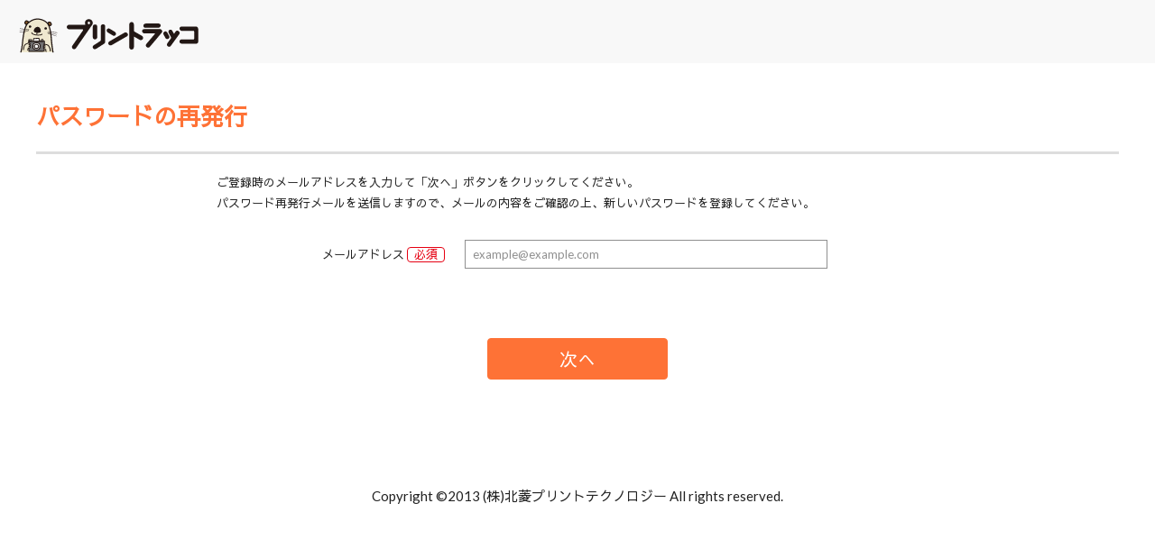

--- FILE ---
content_type: text/html; charset=UTF-8
request_url: https://www.printrakko.com/forgot
body_size: 9428
content:
<!doctype html>
<html lang="ja">
<head prefix="og: http://ogp.me/ns# fb: http://ogp.me/ns/fb# product: http://ogp.me/ns/product#">
    <meta charset="utf-8">
    <meta name="viewport" content="width=device-width, initial-scale=1, shrink-to-fit=no">
    <meta name="eccube-csrf-token" content="RMas-WlFAWmU0MdFfrD9yPBPiJQ0rgkbktsM4p3GDj8">
    <title>プリントラッコ | パスワード再発行(入力ページ)</title>
            
<meta property="og:type" content="article"/>
<meta property="og:site_name" content="プリントラッコ"/>
    <meta name="description" content="写真プリントの「パスワード再発行(入力)」ページです。ご登録時のメールアドレスを入力して「次へ」ボタンをクリックしてください。パスワード再発行メールを送信しますので、メールの内容をご確認の上、新しいパスワードを登録してください。">
    <meta property="og:description" content="写真プリントの「パスワード再発行(入力)」ページです。ご登録時のメールアドレスを入力して「次へ」ボタンをクリックしてください。パスワード再発行メールを送信しますので、メールの内容をご確認の上、新しいパスワードを登録してください。"/>

                <meta name="author" content="株式会社 北菱プリントテクノロジー">
                    <link rel="icon" href="/html/template/printrakko/assets/img/favicon.ico">
    <link rel="stylesheet" href="https://stackpath.bootstrapcdn.com/bootstrap/3.4.1/css/bootstrap.min.css" integrity="sha384-HSMxcRTRxnN+Bdg0JdbxYKrThecOKuH5zCYotlSAcp1+c8xmyTe9GYg1l9a69psu" crossorigin="anonymous">
    <!--<link rel="stylesheet" href="https://use.fontawesome.com/releases/v5.3.1/css/all.css" integrity="sha384-mzrmE5qonljUremFsqc01SB46JvROS7bZs3IO2EmfFsd15uHvIt+Y8vEf7N7fWAU" crossorigin="anonymous">-->
        <link rel="stylesheet" href="https://cdnjs.cloudflare.com/ajax/libs/font-awesome/6.5.1/css/all.min.css" integrity="sha512-DTOQO9RWCH3ppGqcWaEA1BIZOC6xxalwEsw9c2QQeAIftl+Vegovlnee1c9QX4TctnWMn13TZye+giMm8e2LwA==" crossorigin="anonymous" referrerpolicy="no-referrer" />
    <link rel="stylesheet" href="//cdn.jsdelivr.net/jquery.slick/1.6.0/slick.css">
    <link rel="stylesheet" href="/html/template/printrakko/assets/css/style.css?20260121">
    <link rel="stylesheet" href="/html/template/printrakko/assets/css/us/240110_azayaka.css?20260121">
    <link rel="preload" href="/html/template/printrakko/assets/img/rakko_mark.svg" as="image">
    <link rel="preload" href="/html/template/printrakko/assets/img/rakko_logo-title.svg" as="image">

    <link rel="preload" href="/html/template/printrakko/assets/img/print/rakko_pp_icon.svg" as="image"> 
    <link rel="preload" href="/html/template/printrakko/assets/img/print/rakko_pp_icon_hover.svg" as="image"> 
    <link rel="preload" href="/html/template/printrakko/assets/img/photobook/rakko_pb_icon.svg" as="image"> 
    <link rel="preload" href="/html/template/printrakko/assets/img/photobook/rakko_pb_icon_hover.svg" as="image"> 

                        <meta name="viewport-extra" content="min-width=460" />
    <script async src="https://cdn.jsdelivr.net/npm/viewport-extra@2.0.1/dist/iife/viewport-extra.min.js"></script>
     
        <script src="https://code.jquery.com/jquery-3.6.0.min.js" integrity="sha256-/xUj+3OJU5yExlq6GSYGSHk7tPXikynS7ogEvDej/m4=" crossorigin="anonymous"></script>
    <link rel="preload" href="/html/template/printrakko/assets/js/us/script.js?20260121" as="script">
    <script src="/html/template/printrakko/assets/js/us/script.js?20260121"> </script>
    <link rel="preload" href="/html/template/printrakko/assets/js/us/module_shipcalender.js?20260121" as="script">
    <script src="/html/template/printrakko/assets/js/us/module_shipcalender.js?20260121"> </script>
        <script>
        var TOP_URL = "https://www.printrakko.com/";
        var PHOTO_TOP_URL = "https://www.printrakko.com/photo";
        var PHOTOBOOK_TOP_URL = "https://www.printrakko.com/photobook";
        var TOP_DOMAIN_PATH = "/";
        var TIMESTAMPKEY = "20260121131215";

        $(function() {
            $.ajaxSetup({
                'headers': {
                    'ECCUBE-CSRF-TOKEN': $('meta[name="eccube-csrf-token"]').attr('content')
                }
            });

            $.ajax({
               type:"get",
               url:"/html/template/printrakko/assets/img/svg_diffinition.svg"
            }).done(function(data){
               var svg = $(data).find("svg");
               $("body").prepend(svg);
            }).fail(function(jqXHR, textStatus, errorThrown){
               // 読み込み失敗時の処理
               console.log("svg : 読み込みに失敗しました");
               // httpステータス
               console.log("jqXHR : " + jqXHR.status);
               // タイムアウト、パースエラー
               console.log("textStatus : " + textStatus);
               // エラーの詳細情報
               console.log("errorThrown : " + errorThrown.message);
            }).always(function(){
            
            });
        });

    </script>
                    <!-- ▼GTMタグ -->
            
<!-- Google Tag Manager -->
<script>(function(w,d,s,l,i){w[l]=w[l]||[];w[l].push({'gtm.start':
new Date().getTime(),event:'gtm.js'});var f=d.getElementsByTagName(s)[0],
j=d.createElement(s),dl=l!='dataLayer'?'&l='+l:'';j.async=true;j.src=
'https://www.googletagmanager.com/gtm.js?id='+i+dl;f.parentNode.insertBefore(j,f);
})(window,document,'script','dataLayer','GTM-TCZN8GZK');</script>
<!-- End Google Tag Manager -->
        <!-- ▲GTMタグ -->

                <link rel="stylesheet" href="/html/user_data/assets/css/customize.css?20260121">
</head>
<body id="page_forgot" class="other_page">
        <!-- ▼GTMbodyタグ -->
            
<!-- Google Tag Manager (noscript) -->
<noscript><iframe src="https://www.googletagmanager.com/ns.html?id=GTM-TCZN8GZK"
height="0" width="0" style="display:none;visibility:hidden"></iframe></noscript>
<!-- End Google Tag Manager (noscript) -->
        <!-- ▲GTMbodyタグ -->



<div class="ec-layoutRole">
                <div class="ec-layoutRole__header">
                <!-- ▼シンプル_ヘッダー -->
            <div id="pr2023_header_funcglobal">

  <a href="https://www.printrakko.com/">
      <div id="pr2023_title_order">
         <div class="mark"> 
           <img src="/html/template/printrakko/assets/img/rakko_mark.svg" alt="プリントラッコ　マーク">
         </div>
         <div class="logo"> 
           <img src="/html/template/printrakko/assets/img/rakko_logo-title.svg" alt="プリントラッコ　タイトル">
         </div>
       </div>  
   </a>  

</div>
        <!-- ▲シンプル_ヘッダー -->

        </div>
    
        
    <div class="ec-layoutRole__contents">
                
                
        <div class="ec-layoutRole__main">
                        
                        <form name="form1" id="form1" method="post" action="https://www.printrakko.com/forgot">
<input type="hidden"  id="_token" name="_token" value="_rqw0afyrLRrmAZIfnV3nnDUOa4POGwkjKdj3kfS9Bk" />
<div class="pr2023_body_forgot forgot" data-mode="input">
   <h1>パスワードの再発行</h1>
   <div class="containers">
      <section class="caption">
         ご登録時のメールアドレスを入力して「次へ」ボタンをクリックしてください。<br>
         パスワード再発行メールを送信しますので、メールの内容をご確認の上、新しいパスワードを登録してください。
      </section>
      <section class="contentscard input">
         <div class="">
            メールアドレス
            <span class="req">必須</span>
            <input type="email"  id="login_email" name="login_email" required="required" maxlength="255" class="design_common" placeholder="example@example.com" />
            
         </div>
      </section>
      <section class="ctrl_go_confirm">
         <button type="submit" class="act_next orange">次へ</button>
      </section>
   </div>
</div>
</form>




                                </div>

                    </div>

        
                <div class="ec-layoutRole__footer">
                <!-- ▼シンプルフッター -->
            <footer id="pr2023_footer_funcglobal">
   <div class="copyright">
      <div>
         Copyright ©2013 (株)北菱プリントテクノロジー All rights reserved.
      </div>
   </div>
</footer>
        <!-- ▲シンプルフッター -->

        </div>
    </div><!-- ec-layoutRole -->

<div class="ec-overlayRole"></div>
<div class="ec-drawerRoleClose"><i class="fas fa-times"></i></div>
<div class="ec-drawerRole">
        </div>
<script src="https://stackpath.bootstrapcdn.com/bootstrap/3.4.1/js/bootstrap.min.js" integrity="sha384-aJ21OjlMXNL5UyIl/XNwTMqvzeRMZH2w8c5cRVpzpU8Y5bApTppSuUkhZXN0VxHd" crossorigin="anonymous"></script>
<script src="https://cdn.jsdelivr.net/jquery.slick/1.6.0/slick.min.js"></script>
<script>
var eccube_lang = {
    'common.delete_confirm': "削除してもよろしいですか?",
    'front.product.out_of_stock': "ただいま品切れ中です。",
};
</script>
<script src="/html/template/printrakko/assets/js/function.js?20260121"></script>
<script src="/html/template/printrakko/assets/js/eccube.js?20260121"></script>
    <script src="/html/user_data/assets/js/customize.js"></script>
</body>
</html>


--- FILE ---
content_type: text/css
request_url: https://www.printrakko.com/html/template/printrakko/assets/css/us/240110_azayaka.css?20260121
body_size: 24314
content:
@charset "UTF-8";
@import url("https://fonts.googleapis.com/css2?family=Sawarabi+Mincho&display=swap");
/*汎用*/
.pr2023_body.pp.azayaka > section.overview > .containers > .image > img, .pr2023_body.pp.azayaka > section.feature > .containers > div > .image > img {
  width: auto;
  height: auto;
  max-width: 100%;
  max-height: 100%;
}

.pr2023_body.pp.azayaka > section.recommend > .containers > div > .title {
  font-size: 20px;
  line-height: 1.7;
}

.pr2023_body.pp.azayaka > section.overview > .containers > .order > .containers > .name {
  font-size: 18px;
}
@media all and (min-width:769px) {
  .pr2023_body.pp.azayaka > section.overview > .containers > .order > .containers > .name {
    line-height: 1.8;
  }
}
@media all and (max-width:768px) {
  .pr2023_body.pp.azayaka > section.overview > .containers > .order > .containers > .name {
    line-height: 1.6;
  }
}

.pr2023_body.pp.azayaka > section.overview > .containers > .about > .head, .pr2023_body.pp.azayaka > section.overview > .containers > .about > .body, .pr2023_body.pp.azayaka > section.overview > .containers > .order > .containers > .size > div > div, .pr2023_body.pp.azayaka > section.feature > .footer, .pr2023_body.pp.azayaka > section.recommend > .containers > div > .caption {
  font-size: 15px;
  line-height: 1.8;
}

/*文書フォーマット*/
/*レイアウトパーツ用*/
.pr2023_body.pp.azayaka > section.overview > .containers > .order > .containers > .order > .go_order > a, .pr2023_body.pp.azayaka > section.overview > .containers > .order > .containers > .order > .go_order > div {
  cursor: pointer;
  background-color: #FFF;
  color: #222;
  text-decoration: none;
  padding: 0.5em 2em;
  border-radius: 10rem;
  border: solid 2px #707070;
  display: -webkit-inline-box;
  display: -ms-inline-flexbox;
  display: inline-flex;
  -webkit-box-orient: horizontal;
  -webkit-box-direction: normal;
      -ms-flex-flow: row;
          flex-flow: row;
  -ms-flex-wrap: nowrap;
      flex-wrap: nowrap;
  -webkit-box-pack: start;
      -ms-flex-pack: start;
          justify-content: flex-start;
  -webkit-box-align: center;
      -ms-flex-align: center;
          align-items: center;
}
.pr2023_body.pp.azayaka > section.overview > .containers > .order > .containers > .order > .go_order > a > span, .pr2023_body.pp.azayaka > section.overview > .containers > .order > .containers > .order > .go_order > div > span {
  display: inline-block;
  line-height: 1;
  white-space: nowrap;
}
.pr2023_body.pp.azayaka > section.overview > .containers > .order > .containers > .order > .go_order > a > i, .pr2023_body.pp.azayaka > section.overview > .containers > .order > .containers > .order > .go_order > div > i {
  color: #FE7236;
}
@media all and (min-width:769px) {
  .pr2023_body.pp.azayaka > section.overview > .containers > .order > .containers > .order > .go_order > a > span, .pr2023_body.pp.azayaka > section.overview > .containers > .order > .containers > .order > .go_order > div > span {
    font-weight: bold;
    font-size: 18px;
  }
  .pr2023_body.pp.azayaka > section.overview > .containers > .order > .containers > .order > .go_order > a > i, .pr2023_body.pp.azayaka > section.overview > .containers > .order > .containers > .order > .go_order > div > i {
    font-size: 18px;
  }
}
@media all and (max-width:768px) {
  .pr2023_body.pp.azayaka > section.overview > .containers > .order > .containers > .order > .go_order > a > span, .pr2023_body.pp.azayaka > section.overview > .containers > .order > .containers > .order > .go_order > div > span {
    font-size: 15px;
  }
  .pr2023_body.pp.azayaka > section.overview > .containers > .order > .containers > .order > .go_order > a > i, .pr2023_body.pp.azayaka > section.overview > .containers > .order > .containers > .order > .go_order > div > i {
    font-size: 15px;
  }
}
.pr2023_body.pp.azayaka > section.overview > .containers > .order > .containers > .order > .go_order > a:hover, .pr2023_body.pp.azayaka > section.overview > .containers > .order > .containers > .order > .go_order > div:hover {
  border-color: #FE7236;
}

.pr2023_body.pp.azayaka > section.overview > .containers > .order > .containers > .order > .go_order > a, .pr2023_body.pp.azayaka > section.overview > .containers > .order > .containers > .order > .go_order > div {
  border-color: #FE7236;
  background-color: #FE7236;
}
.pr2023_body.pp.azayaka > section.overview > .containers > .order > .containers > .order > .go_order > a > span, .pr2023_body.pp.azayaka > section.overview > .containers > .order > .containers > .order > .go_order > div > span {
  color: #FFF;
}
.pr2023_body.pp.azayaka > section.overview > .containers > .order > .containers > .order > .go_order > a > i, .pr2023_body.pp.azayaka > section.overview > .containers > .order > .containers > .order > .go_order > div > i {
  color: #FFF;
}
.pr2023_body.pp.azayaka > section.overview > .containers > .order > .containers > .order > .go_order > a:hover, .pr2023_body.pp.azayaka > section.overview > .containers > .order > .containers > .order > .go_order > div:hover {
  background-color: #FFF;
}
.pr2023_body.pp.azayaka > section.overview > .containers > .order > .containers > .order > .go_order > a:hover > span, .pr2023_body.pp.azayaka > section.overview > .containers > .order > .containers > .order > .go_order > div:hover > span {
  color: #FE7236;
}
.pr2023_body.pp.azayaka > section.overview > .containers > .order > .containers > .order > .go_order > a:hover > i, .pr2023_body.pp.azayaka > section.overview > .containers > .order > .containers > .order > .go_order > div:hover > i {
  color: #FE7236;
}

.pr2023_body_pp_order._1_edit > .header_thisstep._1 > .containers > .ctrl_select_size > div[data-sizecode=KG-AL] > div.name, .pr2023_body_pp_order._1_edit > .header_thisstep._1 > .containers > .ctrl_select_size > div[data-sizecode=KG-AG] > div.name {
  font-size: 13px;
}

@media all and (max-width:768px) {
  #pr2023_svheader > .wrapper > ul.submenu#pr2023_photoprint_submenu {
    width: 95rem;
  }
}

.ec-layoutRole .pr2023_body.top > section.services > div.azayaka {
  grid-area: azayaka;
}
.ec-layoutRole .pr2023_body.top > section.services > div.azayaka > .containers {
  background-image: url("/data/img/sv_newribbon.png");
  background-repeat: no-repeat;
  background-position: 0% 0%;
  background-size: 10rem 10rem;
}
.ec-layoutRole .pr2023_body.top > section.services > div > .containers {
  height: 100%;
}
@media all and (min-width:769px) {
  .ec-layoutRole .pr2023_body.top > section.services > div > .containers > .jump {
    display: -webkit-box;
    display: -ms-flexbox;
    display: flex;
    -webkit-box-pack: center;
        -ms-flex-pack: center;
            justify-content: center;
    -webkit-box-align: end;
        -ms-flex-align: end;
            align-items: flex-end;
  }
}
@media all and (min-width:769px) {
  .ec-layoutRole .pr2023_body.top > section.services > div > .containers > .jump > .containers {
    padding: 20px 0;
  }
}
.ec-layoutRole .pr2023_body.top > section.services > div > .containers > .jump > .containers > a {
  padding: 0.5em 1em;
}
@media all and (min-width:769px) {
  .ec-layoutRole .pr2023_body.top > section.services {
        grid-template-areas: "photoprint azayaka photobook";
    grid-template-columns: repeat(auto-fit, minmax(10rem, 1fr));
  }
  .ec-layoutRole .pr2023_body.top > section.services > div.azayaka {
    -ms-grid-row: 1;
    -ms-grid-column: 2;
  }
}
@media all and (max-width:768px) {
  .ec-layoutRole .pr2023_body.top > section.services {
        grid-template-areas: "photoprint" "photobook" "azayaka";
  }
  .ec-layoutRole .pr2023_body.top > section.services > div.azayaka {
    -ms-grid-row: 3;
    -ms-grid-column: 1;
  }
}
.ec-layoutRole .pr2023_body.top_global > section.campaign > .ban_pickup > .pc, .ec-layoutRole .pr2023_body.top_global > section.campaign > .ban_pickup > .sp {
  grid-template-columns: repeat(auto-fill, minmax(40%, 1fr));
}
.ec-layoutRole .pr2023_body.top_global > section.campaign > .jump > .containers > a {
  display: none;
}
.ec-layoutRole .pr2023_body.pp.index > section[class^=productselect_].productselect_paper > .select > ul > li.azayaka {
  grid-area: azayaka;
}
@media all and (min-width:769px){
  .ec-layoutRole .pr2023_body.pp.index > section[class^=productselect_].productselect_paper > .select > ul > li.azayaka {
    -ms-grid-row: 1;
    -ms-grid-column: 2;
  }
}
@media all and (max-width:768px){
  .ec-layoutRole .pr2023_body.pp.index > section[class^=productselect_].productselect_paper > .select > ul > li.azayaka {
    -ms-grid-row: 3;
    -ms-grid-column: 1;
  }
}
.ec-layoutRole .pr2023_body.pp.index > section[class^=productselect_].productselect_paper > .select > ul > li > div.head > div.about > a {
  color: #FE7236;
  line-height: 1.4;
}
@media all and (min-width:769px) {
  .ec-layoutRole .pr2023_body.pp.index > section[class^=productselect_].productselect_paper > .select > ul > li > div.head > div.about > a {
    font-size: 15px;
  }
}
@media all and (max-width:768px) {
  .ec-layoutRole .pr2023_body.pp.index > section[class^=productselect_].productselect_paper > .select > ul > li > div.head > div.about > a {
    font-size: 13px;
  }
}
@media all and (min-width:769px) {
  .ec-layoutRole .pr2023_body.pp.index > section[class^=productselect_].productselect_paper > .select > ul {
        grid-template-areas: "original fujicolor" "large square" "azayaka azayaka";
  }
  .ec-layoutRole .pr2023_body.pp.index > section[class^=productselect_].productselect_paper > .select > ul > li.widemode {
    min-height: auto;
        grid-template-areas: "image head" "image size" "image foot";
    -ms-grid-columns: auto 50%;
    grid-template-columns: auto 50%;
    -ms-grid-rows: auto;
    grid-template-rows: auto;
  }
  .ec-layoutRole .pr2023_body.pp.index > section[class^=productselect_].productselect_paper > .select > ul > div.azayaka {
    -ms-grid-row: 3;
    -ms-grid-column: 1;
    -ms-grid-column-span: 2;
  }
  .ec-layoutRole .pr2023_body.pp.index > section[class^=productselect_].productselect_paper > .select > ul > li.azayaka {
    -ms-grid-row: 3;
    -ms-grid-column: 1;
    -ms-grid-column-span: 2;
  }
}
@media all and (max-width:768px) {
  .ec-layoutRole .pr2023_body.pp.index > section[class^=productselect_].productselect_paper > .select > ul {
        grid-template-areas: "original" "fujicolor" "large" "square" "azayaka";
  }
  .ec-layoutRole .pr2023_body.pp.index > section[class^=productselect_].productselect_paper > .select > ul > div.azayaka {
    -ms-grid-row: 5;
    -ms-grid-column: 1;
    -ms-grid-column-span: 1;
  }
  .ec-layoutRole .pr2023_body.pp.index > section[class^=productselect_].productselect_paper > .select > ul > li.azayaka {
    -ms-grid-row: 5;
    -ms-grid-column: 1;
    -ms-grid-column-span: 1;
  }
}
.ec-layoutRole .pr2023_body.pp.index + .top_global > .campaign > .jump > .containers > a[href$="/photoprint/campaign.html"] {
  display: -webkit-inline-box;
  display: -ms-inline-flexbox;
  display: inline-flex;
}
.pr2023_body.pp.azayaka {
  max-width: 100%;
  padding: 20px 0;
}
.pr2023_body.pp.azayaka > section.blc_center {
  max-width: 1200px;
  margin: 0 auto 50px;
  padding-right: 20px;
  padding-left: 20px;
  -webkit-box-sizing: unset;
          box-sizing: unset;
}
.pr2023_body.pp.azayaka > section.overview > .containers {
  display: -ms-grid;
  display: grid;
}
@media all and (min-width:769px) {
  .pr2023_body.pp.azayaka > section.overview > .containers {
    -ms-grid-rows: auto 40px auto;
        grid-template-areas: "image image" "about order";
    -ms-grid-columns: 50% 40px auto;
    grid-template-columns: 50% auto;
    gap: 40px;
  }
}
@media all and (max-width:768px) {
  .pr2023_body.pp.azayaka > section.overview > .containers {
        grid-template-areas: "image" "about" "order";
    gap: 20px;
  }
}
.pr2023_body.pp.azayaka > section.overview > .containers > .image {
  grid-area: image;
}
.pr2023_body.pp.azayaka > section.overview > .containers > .image > img {
  display: none;
}
@media all and (min-width:769px) {
  .pr2023_body.pp.azayaka > section.overview > .containers > .image > img.pc {
    display: block;
  }
}
@media all and (max-width:768px) {
  .pr2023_body.pp.azayaka > section.overview > .containers > .image > img.sp {
    display: block;
  }
}
.pr2023_body.pp.azayaka > section.overview > .containers > .about {
  grid-area: about;
}
.pr2023_body.pp.azayaka > section.overview > .containers > .about > .head {
  font-weight: bold;
  text-align: center;
  margin-bottom: 1rem;
}
.pr2023_body.pp.azayaka > section.overview > .containers > .about > .head > span {
  font-size: 200%;
  line-height: 1;
}
.pr2023_body.pp.azayaka > section.overview > .containers > .about > .body {
  padding: 0.5em;
  background-color: #F8F8F8;
}
.pr2023_body.pp.azayaka > section.overview > .containers > .order {
  grid-area: order;
}
@media all and (min-width:769px){
  .pr2023_body.pp.azayaka > section.overview > .containers > .image {
    -ms-grid-row: 1;
    -ms-grid-row-span: 3;
    -ms-grid-column: 1;
  }
  .pr2023_body.pp.azayaka > section.overview > .containers > .image {
    -ms-grid-row: 1;
    -ms-grid-row-span: 1;
    -ms-grid-column: 1;
    -ms-grid-column-span: 3;
  }
  .pr2023_body.pp.azayaka > section.overview > .containers > .about {
    -ms-grid-row: 3;
    -ms-grid-column: 1;
  }
  .pr2023_body.pp.azayaka > section.overview > .containers > .order {
    -ms-grid-row: 3;
    -ms-grid-column: 3;
  }
}
@media all and (max-width:768px){
  .pr2023_body.pp.azayaka > section.overview > .containers > .image {
    -ms-grid-row: 1;
    -ms-grid-row-span: 1;
    -ms-grid-column: 1;
    -ms-grid-column-span: 1;
  }
  .pr2023_body.pp.azayaka > section.overview > .containers > .about {
    -ms-grid-row: 3;
    -ms-grid-column: 1;
  }
  .pr2023_body.pp.azayaka > section.overview > .containers > .order {
    -ms-grid-row: 5;
    -ms-grid-column: 1;
  }
}
.pr2023_body.pp.azayaka > section.overview > .containers > .order > .containers {
  background-color: #F8F8F8;
  border: solid 1px #AEAEAE;
  padding: 2rem;
}
.pr2023_body.pp.azayaka > section.overview > .containers > .order > .containers > .name {
  font-weight: bold;
  margin-bottom: 1rem;
}
.pr2023_body.pp.azayaka > section.overview > .containers > .order > .containers > .size > div {
  display: -ms-grid;
  display: grid;
  margin-bottom: 1rem;
  -webkit-column-gap: 0rem;
     -moz-column-gap: 0rem;
          column-gap: 0rem;
}
@media all and (min-width:769px) {
  .pr2023_body.pp.azayaka > section.overview > .containers > .order > .containers > .size > div {
    -ms-grid-columns: auto auto;
    grid-template-columns: auto auto;
  }
}
@media all and (max-width:768px) {
  .pr2023_body.pp.azayaka > section.overview > .containers > .order > .containers > .size > div {
    -ms-grid-columns: 30% auto;
    grid-template-columns: 30% auto;
  }
}
.pr2023_body.pp.azayaka > section.overview > .containers > .order > .containers > .size > div > div {
  font-weight: bold;
}
.pr2023_body.pp.azayaka > section.overview > .containers > .order > .containers > .size > div > div.name > span {
  font-size: 200%;
  line-height: 1;
}
.pr2023_body.pp.azayaka > section.overview > .containers > .order > .containers > .size > div > div.price {
  text-align: right;
}
.pr2023_body.pp.azayaka > section.overview > .containers > .order > .containers > .size > div > div.price > span {
  font-size: 200%;
  line-height: 1;
}
.pr2023_body.pp.azayaka > section.overview > .containers > .order > .containers > .size > div > div.price > span > span {
  font-size: 75%;
  line-height: 1;
}
.pr2023_body.pp.azayaka > section.overview > .containers > .order > .containers > .order > .go_order {
  text-align: center;
}
.pr2023_body.pp.azayaka > section.feature {
  max-width: 100%;
  background-color: #EFEFEF;
  padding: 5rem 0;
}
.pr2023_body.pp.azayaka > section.feature > h2 > .containers {
  padding-top: 0;
}
.pr2023_body.pp.azayaka > section.feature > .containers {
  max-width: 1200px;
  margin: 40px auto 30px;
  padding-right: 20px;
  padding-left: 20px;
  -webkit-box-sizing: unset;
          box-sizing: unset;
  display: -ms-grid;
  display: grid;
  gap: 3.6rem;
  grid-template-columns: repeat(auto-fit, minmax(354px, 1fr));
}
@media all and (max-width:768px) {
  .pr2023_body.pp.azayaka > section.feature > .containers {
    -ms-grid-rows: -webkit-max-content;
    -ms-grid-rows: max-content;
    grid-template-rows: -webkit-max-content;
    grid-template-rows: max-content;
  }
}
.pr2023_body.pp.azayaka > section.feature > .containers > div {
  display: -ms-grid;
  display: grid;
  -ms-grid-rows: 1fr auto;
  grid-template-rows: 1fr auto;
  -ms-grid-columns: 100%;
  grid-template-columns: 100%;
  width: 100%;
}
.pr2023_body.pp.azayaka > section.feature > .containers > div > *:nth-child(1) {
  -ms-grid-row: 1;
  -ms-grid-column: 1;
}
.pr2023_body.pp.azayaka > section.feature > .containers > div > *:nth-child(2) {
  -ms-grid-row: 2;
  -ms-grid-column: 1;
}
.pr2023_body.pp.azayaka > section.feature > .containers > div > .text {
  line-height: 1.4;
  font-size: 22px;
  margin-bottom: 1rem;
  font-family: "Sawarabi Mincho", serif;
}
.pr2023_body.pp.azayaka > section.feature > .containers > div > .image {
  aspect-ratio: 354/241;
  display: -webkit-box;
  display: -ms-flexbox;
  display: flex;
  -webkit-box-orient: horizontal;
  -webkit-box-direction: normal;
      -ms-flex-flow: row;
          flex-flow: row;
  -ms-flex-wrap: wrap;
      flex-wrap: wrap;
  -webkit-box-pack: center;
      -ms-flex-pack: center;
          justify-content: center;
  -webkit-box-align: center;
      -ms-flex-align: center;
          align-items: center;
  background-color: #FFF;
  border: solid 1px #707070;
  border-radius: 2.2rem;
  padding: 2.2rem;
  height: 100%;
}
.pr2023_body.pp.azayaka > section.feature > .containers > div > .image > img {
  width: 100%;
}
@media all and (max-width:768px) {
  .pr2023_body.pp.azayaka > section.feature > .containers > div > .image {
    width: 100%;
  }
}
.pr2023_body.pp.azayaka > section.feature > .footer {
  max-width: 1200px;
  margin: 20px auto 30px;
  padding-right: 20px;
  padding-left: 20px;
  -webkit-box-sizing: unset;
          box-sizing: unset;
  text-align: right;
}
.pr2023_body.pp.azayaka > section.feature > .footer > a {
  color: #FE7236;
}
.pr2023_body.pp.azayaka > section.recommend > .containers {
  margin-top: 20px;
  display: -ms-grid;
  display: grid;
}
@media all and (min-width:769px) {
  .pr2023_body.pp.azayaka > section.recommend > .containers {
        grid-template-areas: "area1 area2 area3 area4 area5" "area6 area7 area8 area9 area10";
    -ms-grid-columns: minmax(20px, auto) minmax(1rem, 400px) minmax(1rem, 400px) minmax(1rem, 400px) minmax(20px, auto);
    grid-template-columns: minmax(20px, auto) minmax(1rem, 400px) minmax(1rem, 400px) minmax(1rem, 400px) minmax(20px, auto);
  }
}
@media all and (max-width:768px) {
  .pr2023_body.pp.azayaka > section.recommend > .containers {
        grid-template-areas: "area1" "area2" "area7" "area3" "area8" "area4" "area9" "area10";
  }
  .pr2023_body.pp.azayaka > section.recommend > .containers > div:nth-of-type(2), .pr2023_body.pp.azayaka > section.recommend > .containers > div:nth-of-type(3), .pr2023_body.pp.azayaka > section.recommend > .containers > div:nth-of-type(4) {
    padding: 0 20px;
    background-color: #D9FF81;
  }
}
@media all and (min-width:769px) {
  .pr2023_body.pp.azayaka > section.recommend > .containers > div:nth-of-type(-n+5) {
    background-color: #D9FF81;
  }
}
.pr2023_body.pp.azayaka > section.recommend > .containers > div:nth-of-type(1) {
  grid-area: area1;
}
.pr2023_body.pp.azayaka > section.recommend > .containers > div:nth-of-type(2) {
  grid-area: area2;
}
.pr2023_body.pp.azayaka > section.recommend > .containers > div:nth-of-type(3) {
  grid-area: area3;
}
.pr2023_body.pp.azayaka > section.recommend > .containers > div:nth-of-type(4) {
  grid-area: area4;
}
.pr2023_body.pp.azayaka > section.recommend > .containers > div:nth-of-type(5) {
  grid-area: area5;
}
.pr2023_body.pp.azayaka > section.recommend > .containers > div:nth-of-type(6) {
  grid-area: area6;
}
.pr2023_body.pp.azayaka > section.recommend > .containers > div:nth-of-type(7) {
  grid-area: area7;
}
.pr2023_body.pp.azayaka > section.recommend > .containers > div:nth-of-type(8) {
  grid-area: area8;
}
.pr2023_body.pp.azayaka > section.recommend > .containers > div:nth-of-type(9) {
  grid-area: area9;
}
.pr2023_body.pp.azayaka > section.recommend > .containers > div:nth-of-type(10) {
  grid-area: area10;
}
@media all and (min-width:769px){
  .pr2023_body.pp.azayaka > section.recommend > .containers > div:nth-of-type(1) {
    -ms-grid-row: 1;
    -ms-grid-column: 1;
  }
  .pr2023_body.pp.azayaka > section.recommend > .containers > div:nth-of-type(2) {
    -ms-grid-row: 1;
    -ms-grid-column: 2;
  }
  .pr2023_body.pp.azayaka > section.recommend > .containers > div:nth-of-type(3) {
    -ms-grid-row: 1;
    -ms-grid-column: 3;
  }
  .pr2023_body.pp.azayaka > section.recommend > .containers > div:nth-of-type(4) {
    -ms-grid-row: 1;
    -ms-grid-column: 4;
  }
  .pr2023_body.pp.azayaka > section.recommend > .containers > div:nth-of-type(5) {
    -ms-grid-row: 1;
    -ms-grid-column: 5;
  }
  .pr2023_body.pp.azayaka > section.recommend > .containers > div:nth-of-type(6) {
    -ms-grid-row: 2;
    -ms-grid-column: 1;
  }
  .pr2023_body.pp.azayaka > section.recommend > .containers > div:nth-of-type(7) {
    -ms-grid-row: 2;
    -ms-grid-column: 2;
  }
  .pr2023_body.pp.azayaka > section.recommend > .containers > div:nth-of-type(8) {
    -ms-grid-row: 2;
    -ms-grid-column: 3;
  }
  .pr2023_body.pp.azayaka > section.recommend > .containers > div:nth-of-type(9) {
    -ms-grid-row: 2;
    -ms-grid-column: 4;
  }
  .pr2023_body.pp.azayaka > section.recommend > .containers > div:nth-of-type(10) {
    -ms-grid-row: 2;
    -ms-grid-column: 5;
  }
}
@media all and (max-width:768px){
  .pr2023_body.pp.azayaka > section.recommend > .containers > div:nth-of-type(1) {
    -ms-grid-row: 1;
    -ms-grid-column: 1;
  }
  .pr2023_body.pp.azayaka > section.recommend > .containers > div:nth-of-type(2) {
    -ms-grid-row: 2;
    -ms-grid-column: 1;
  }
  .pr2023_body.pp.azayaka > section.recommend > .containers > div:nth-of-type(3) {
    -ms-grid-row: 4;
    -ms-grid-column: 1;
  }
  .pr2023_body.pp.azayaka > section.recommend > .containers > div:nth-of-type(4) {
    -ms-grid-row: 6;
    -ms-grid-column: 1;
  }
  .pr2023_body.pp.azayaka > section.recommend > .containers > div:nth-of-type(7) {
    -ms-grid-row: 3;
    -ms-grid-column: 1;
  }
  .pr2023_body.pp.azayaka > section.recommend > .containers > div:nth-of-type(8) {
    -ms-grid-row: 5;
    -ms-grid-column: 1;
  }
  .pr2023_body.pp.azayaka > section.recommend > .containers > div:nth-of-type(9) {
    -ms-grid-row: 7;
    -ms-grid-column: 1;
  }
  .pr2023_body.pp.azayaka > section.recommend > .containers > div:nth-of-type(10) {
    -ms-grid-row: 8;
    -ms-grid-column: 1;
  }
}
.pr2023_body.pp.azayaka > section.recommend > .containers > div > img {
  width: 100%;
  aspect-ratio: 380/292;
  -o-object-fit: cover;
     object-fit: cover;
}
.pr2023_body.pp.azayaka > section.recommend > .containers > div > .title {
  text-align: center;
  line-height: 1;
}
@media all and (min-width:769px) {
  .pr2023_body.pp.azayaka > section.recommend > .containers > div > .title {
    padding: 1rem 20px 0;
  }
}
@media all and (max-width:768px) {
  .pr2023_body.pp.azayaka > section.recommend > .containers > div > .title {
    margin: 20px 20px 1rem;
  }
}
.pr2023_body.pp.azayaka > section.recommend > .containers > div > .caption {
  text-align: center;
}
@media all and (min-width:769px) {
  .pr2023_body.pp.azayaka > section.recommend > .containers > div > .caption {
    padding: 1rem 20px 0;
  }
}
@media all and (max-width:768px) {
  .pr2023_body.pp.azayaka > section.recommend > .containers > div > .caption {
    margin: 1rem 20px 5rem;
  }
}
.pr2023_body.pp.azayaka + .top_global > .campaign > .jump > .containers > a[href$="/azayaka/campaign.html"] {
  display: -webkit-inline-box;
  display: -ms-inline-flexbox;
  display: inline-flex;
}
.ec-layoutRole .pr2023_body.pb.index + .top_global > .campaign > .jump > .containers > a[href$="/photobook/campaign.html"] {
  display: none;
}

.print_azayaka .ec-layoutRole .ec-layoutRole__contents {
  max-width:100%;
  padding:0;
}


--- FILE ---
content_type: text/css
request_url: https://www.printrakko.com/html/user_data/assets/css/customize.css?20260121
body_size: 3981
content:
/* カスタマイズ用CSS */


/*-----2025.05.08 お問合せ→写真プリントQ&Aへの誘導リンク-----*/
.contact__invite_qanda{
  text-align: center;
  font-weight: bold;
  margin: 1em 0;
  line-height: 1.2 !important;
}

/*-----2024.01.25 打ち消し線-----*/
.TX_utikeshi{
  position: relative;
}
.TX_utikeshi::before {
  position: absolute;
  content: "";
  display: block;
  transform: rotate(-10deg);
  background-color: #E60012;
  width: 100%;
  height: 10%;
  top: 50%;
  left: 0;
}

del.camp{
    font-size: 75%;
    color: #AEAEAE;
    padding: 0 3px;
    display: inline-flex;
    flex-flow: row;
    flex-wrap: nowrap;
    align-items: center;
}
del.camp::after {
    /*content:">";*/
    content: "";
    width: 0.25em;
    height: 0.8em;
    display: inline-block;
    margin-left: 0.2em;
    background: #AEAEAE;
    clip-path: polygon(0% 0%,100% 50%,0% 100%);
}

/*-----2023.12.25 Twitter→X-----*/
#pr2023_footer > .sns > .ban > .twitter{
    background-color: #000 !important;
}

/*-----2023.05.15 鮮やかプリント　about 改訂-----*/
.azayaka_about_20240515 >.wrapper{
  display: grid;
}
@media all and (min-width:769px) {
  .azayaka_about_20240515 >.wrapper{
    grid-template-columns: repeat(auto-fit, calc(50% - 0.5rem));
    column-gap: 1rem;
  }
  .pr2023_body.pp.azayaka>.overview>.containers>.order{
    margin-top: 46.4px;
  }
}
@media all and (max-width:768px) {
  .azayaka_about_20240515 >.wrapper{
    row-gap: 1rem;
  }
}
  .azayaka_about_20240515 >.h3{
    text-align: center;
  }
  .azayaka_about_20240515 >.wrapper >div{
    border: solid 1px #000;
    border-radius: 1rem;
    display: grid;
  }
  @media all and (min-width:769px) {
    .azayaka_about_20240515 >.wrapper >div{
      grid-template-columns: repeat(auto-fit, calc(60% - 0.5rem));
      grid-template-areas: "head head" "text image";
      gap: 1rem;
    }
  }
  @media all and (max-width:768px) {
    .azayaka_about_20240515 >.wrapper >div{
      grid-template-areas: "head" "text" "image";
      row-gap: 1rem;
    }
  }
    .azayaka_about_20240515 >.wrapper >div >.h4{
      grid-area: head;
      text-align: center;
    }
    .azayaka_about_20240515 >.wrapper >div >.text{
      grid-area: text;
    }
    .azayaka_about_20240515 >.wrapper >div >.image{
      grid-area: image;
      height: 100%;
    }
      .azayaka_about_20240515 >.wrapper >div >.image >img{
        width: 100%;
      }
      @media all and (min-width:769px) {
        .azayaka_about_20240515 >.wrapper >div >.image >img{
          aspect-ratio: 0.65;
          object-fit: cover;
          object-position: 60%;
        }
      }
      @media all and (max-width:768px) {
        .azayaka_about_20240515 >.wrapper >div >.image >img{
          height: 100%;
        }
      }
      

/*-----汎用記述(bootstrap風)-----*/

/*
@media all and (min-width:769px) {
}
@media all and (max-width:768px) {
}
*/

.TX_XXL{
  font-size: 24px;
  line-height: 1.7;
}
.TX_XL{
  font-size: 20px;
  line-height: 1.7;
}
.TX_lg{
  font-size: 18px;
  line-height: 1.7;
}
.TX_md{
  font-size: 15px;
  line-height: 1.7;
}
.TX_sm{
  font-size: 13px;
  line-height: 1.7;
}
.TX_xs{
  font-size: 11.5px;
  line-height: 1.7;
}

.m-0{
margin: 0 !important;
}
.p-0{
padding: 0 !important;
}
.pt-0{
padding-top: 0 !important;
}
.ps-0{
padding-left: 0rem !important;
}
.ps-1{
padding-left: 1rem !important;
}

.pe-0{
padding-right: 0rem !important;
}
.pe-1{
padding-right: 1rem !important;
}

.px-0{
padding-right: 0 !important;
padding-left: 0 !important;
}
.p-1{
padding: 1rem !important;
}

.mt-0{
margin-top: 0 !important;
}

.mb-0{
margin-bottom: 0 !important;
}
.mb-1{
margin-bottom: 1rem !important;
}
.mb-2{
margin-bottom: 2rem !important;
}

.ms-0{
margin-left: 0rem !important;
}
.ms-1{
margin-left: 1rem !important;
}

.me-0{
margin-right: 0rem !important;
}
.me-1{
margin-right: 1rem !important;
}

--- FILE ---
content_type: application/javascript
request_url: https://www.printrakko.com/html/template/printrakko/assets/js/us/script.js?20260121
body_size: 86724
content:
// EC-CUBE移行後、virtualrootの値を空にする(変数自体は無くさない)
var virtualroot = "";
   

// 各種データ
var compactborder = 768;

var sv_map = {
   "as":{
      "pp":"photoprint",
      "pb":"photobook"
   },
   "des":{
      "photoprint":"pp",
      "photobook":"pb"
   }
}

var sv_map_n = {
   "pp":"写真プリント",
   "pb":"フォトブック",
   "top":"全体",
   "abouts":"Abouts"
}



var branch_map_n = {
   "spapp":"スマホアプリ",
   "size-spec":"サイズ・仕様",
   "rb-light":"ラッコBookライト",
   "rb-art":"ラッコBookアート",
   "price-send":"価格・配送",
   "campaign":"キャンペーン",
   "manual":"ご注文方法",
   "manual_browser":"ウェブブラウザからのご注文",
   "manual_app":"スマホアプリからのご注文",
   "qanda":"よくあるご質問",
   "company":"会社概要",
   "terms":"利用規約",
   "tokusyou":"特定商取引に基づく表記",
   "sitemap":"サイトマップ",
   "kankyou":"推奨動作環境",
   "azayaka":"鮮やかプリント"
}

var branch2_map_n = {
}

var prev_seed = 196;
var size_map = {
   "L":{
      "name":"L",
      "w":127,
      "h":89
   },
   "KG":{
      "name":"KG",
      "w":152,
      "h":102
   },
   "2L":{
      "name":"2L",
      "w":178,
      "h":127
   },
   "DSC":{
      "name":"DSC",
      "w":119,
      "h":89
   },
   "LW":{
      "name":"LW",
      "w":133,
      "h":89
   },
   "6P":{
      "name":"6切",
      "w":254,
      "h":203
   },
   "6PW":{
      "name":"6切ワイド",
      "w":305,
      "h":203
   },
   "4P":{
      "name":"4切",
      "w":305,
      "h":254
   },
   "4PW":{
      "name":"4切ワイド",
      "w":365,
      "h":254
   },
   "SQ":{
      "name":"ましかく",
      "w":89,
      "h":89
   }
}

var price_map = {
   "original":{
      "L":7,
      "KG":18,
      "2L":25
   },
   "fujicolor_J":{
      "L":10,
      "DSC":10,
      "LW":10
   },
   "fujicolor_K":{
      "L":12,
      "DSC":12,
      "LW":12
   },
   "fujicolor_S":{
      "L":18,
      "DSC":18,
      "LW":18
   },
   "large":{
      "6P":440,
      "6PW":440,
      "4P":550,
      "4PW":550
   },
   "square":{
      "SQ":9
   }
}

var timestampkey = "";

function getsv(target){
   var ret;
   switch(target){
      case "root":
         ret = $("*[class^='pr2023_body']")[0].classList[0];
      break;
      case "service":
         ret = $(".pr2023_body,.pr2023_body_pp_order,.pr2023_body_member,.pr2023_body_contact,.pr2023_body_forgot")[0].classList[1];
      break;
      case "branch":
         ret = $(".pr2023_body,.pr2023_body_pp_order,.pr2023_body_member,.pr2023_body_contact,.pr2023_body_forgot")[0].classList[2];
      break;
      case "branch2":
         ret = $(".pr2023_body")[0].classList[3];
      break;
   }
   return ret;
}

function getdv(){
   var agent = navigator.userAgent;
   if(agent.search(/iPhone/) != -1 || agent.search(/Android/) != -1){
      return "SP";
   }else{
      return "PC";
   }
}

function getrnd(min,max){
   return Math.round(Math.random() * ((max+1)-min)+min);
}

/*
$.fn.imageLoad = function(callback) {
   if ($(this).length > 0) {
       var imageCount  = 0,
           imageLength = $(this).length;

       $.each(this, function() {
           $(this).on('load', function() {
               imageCount++;
               if (imageCount === imageLength) {
                   if (callback && typeof callback === 'function') {
                       callback();
                   }
               }
           });
       });
   }
   return this;
};
*/

//AJAX svg読み込み
/*
$.ajax({
   type:"get",
   url:virtualroot + "/data/img/svg_diffinition.svg"
}).done(function(data){
   var svg = $(data).find("svg");
   $("body").prepend(svg);
}).fail(function(jqXHR, textStatus, errorThrown){
   // 読み込み失敗時の処理
   console.log("svg : 読み込みに失敗しました");
   // httpステータス
   console.log("jqXHR : " + jqXHR.status);
   // タイムアウト、パースエラー
   console.log("textStatus : " + textStatus);
   // エラーの詳細情報
   console.log("errorThrown : " + errorThrown.message);
}).always(function(){

});
*/


// ページ読み込み時処理
$(window).on("load",function(){

   // ※ステージング用仮想ルート (EC-CUBE移行時に削除)
   // $('*[href^="/"]:not([href^="'+virtualroot+'"])').each(function(){
   //    $(this).attr("href",virtualroot + $(this).attr("href"));
   // });
   // $('*[src^="/"]:not([src^="'+virtualroot+'"])').each(function(){
   //    $(this).attr("src",virtualroot + $(this).attr("src"));
   // });
   
   // 出荷日カレンダー読み込み
   // ※EC-CUBE移行時に virtualroot を削除
   //$.getScript(virtualroot + "/data/js/module_shipcalender.js");
   

});

$(function(){
   var topurl_map = {
      "pp": PHOTO_TOP_URL ,
      "pb": PHOTOBOOK_TOP_URL ,
      "top":TOP_URL, 
   }

   if(typeof TOP_DOMAIN_PATH !== 'undefined' && TOP_DOMAIN_PATH != '/'){
      virtualroot = TOP_DOMAIN_PATH;
   }

   timestampkey = TIMESTAMPKEY;

   // サービスヘッダー関連制御
   if(getsv("service") == "pp" || getsv("service") == "pb"){
      // $("#pr2023_mainmenu ul.menubody li."+sv_map.as[getsv("service")]+" > *").clone().prependTo("#pr2023_svheader >.wrapper");
      // $("#pr2023_svheader >.wrapper >ul.submenu li.command > a.login").prependTo("#pr2023_svsubheader >.containers >.member");
      $("#pr2023_header ul.sponlymenu li."+sv_map.as[getsv("service")]).addClass("active");
   }

   // スマホモード　メニュー関連制御
   $(".menu_sw").on("click",function(){

      $("#pr2023_mainmenu ul.menubody").removeClass("compact_close");
      $("#pr2023_mainmenu ul.menubody").addClass("compact_open");

      $("#pr2023_title").prependTo("#pr2023_mainmenu ul.menubody li.header");
      $(".close_sw").appendTo("#pr2023_mainmenu ul.menubody li.header .menubutton");

      $("#pr2023_footer").prependTo("#pr2023_mainmenu ul.menubody li.footer");

      if($(".pr2023_body").hasClass("pb")){
         $("#pr2023_mainmenu ul.menubody li.photobook").insertBefore($("#pr2023_mainmenu ul.menubody li.photoprint"));
      }

   });

   $("#pr2023_mainmenu .close_sw").on("click",function(){
      $("#pr2023_mainmenu ul.menubody").removeClass("compact_open");
      $("#pr2023_mainmenu ul.menubody").addClass("compact_close");

      $("#pr2023_title").prependTo("#pr2023_header");
      $(".close_sw").appendTo("#pr2023_mainmenu");

      $("#pr2023_footer").appendTo(".ec-layoutRole__footer");

      $("#pr2023_mainmenu ul.menubody li.photobook").insertAfter($("#pr2023_mainmenu ul.menubody li.photoprint"));

   });

   // 画面サイズ変更検知
   $(window).on("resize",function(){

      // メニュー・クローズボタン消滅→PCモード
      if($("#pr2023_mainmenu div[class$='_sw']").css("display") == "none"){
         $("#pr2023_footer").appendTo(".ec-layoutRole__footer");
         $("#pr2023_title").prependTo("#pr2023_header");
         $(".close_sw").appendTo("#pr2023_mainmenu");
         $("#pr2023_mainmenu ul.menubody li.photobook").insertAfter($("#pr2023_mainmenu ul.menubody li.photoprint"));
         $("#price_commission >.table >div:not(.head) >div[class^='brand_']").removeAttr("style").siblings("div[class^='detail_']").removeClass("open");
      }

      // メニューボタン・クローズボタンのどちらかが見えている→SPモード
      if($("#pr2023_mainmenu div.menu_sw").css("display") == "block" || $("#pr2023_mainmenu div.menu_sw").css("display") == "block"){

      }
      
      // メニューボタンが見えている→SPモード　メニュークローズ中
      if($("#pr2023_mainmenu div.menu_sw").css("display") == "block"){
      }

      // クローズボタンが見えている→SPモード　メニューオープン中
      if($("#pr2023_mainmenu div.close_sw").css("display") == "block"){
         $("#pr2023_footer").prependTo("#pr2023_mainmenu ul.menubody li.footer");
         $("#pr2023_title").prependTo("#pr2023_mainmenu ul.menubody li.header");
         $(".close_sw").appendTo("#pr2023_mainmenu ul.menubody li.header .menubutton");   
         if($(".pr2023_body").hasClass("pb")){
            $("#pr2023_mainmenu ul.menubody li.photobook").insertBefore($("#pr2023_mainmenu ul.menubody li.photoprint"));
         }
      }

   });

   // スクロール位置取得・各種処理
   $(window).on("scroll",function(){
      var vloc = window.scrollY;
      if(vloc >= 500){
         $("#pr2023_topanker").addClass("active");
      }else{
         $("#pr2023_topanker").removeClass("active");
      }

      if(getsv("service") === "_1_edit"){
         if(vloc >= $(".pr2023_body_pp_order._1_edit >.header.thisstep._1").offset().top){
            $(".pr2023_body_pp_order._1_edit >.header.thisstep._1").addClass("sticky");
         }else{
            $(".pr2023_body_pp_order._1_edit >.header.thisstep._1").removeClass("sticky");
         }
      }

   });

   // ボタン処理
      // トップアンカーボタン
      $("#pr2023_topanker").on("click",function(){
         window.scroll({top:0,behavior:"smooth"});
      });
      // Q&A展開ボタン
      $(".qanda_container").on("click",".head",function(){
         if(!$(this).closest(".spapp").length){
            $(this).find(".openmark").toggleClass("open").closest("li").find(".A").slideToggle(250);
         }
      });
      // 写真プリント　決済手数料展開ボタン
      /*
      $("#price_commission >.table >div:not(.head) >div[class^='detail_']").on("click",function(){
         $(this).toggleClass("open").siblings("div[class^='brand_']").slideToggle();
      });
      */
      // 写真プリント　商品選択ブロック開閉
      /*
      $(".pr2023_body.pp.index>section.productselect_size>h1").on("click",function(){
         $(this).toggleClass("open").siblings("div").slideToggle();
      });
      */
      // 写真プリント　サイズビューボタン
      /*
      $("#size>.containers>.size_sw>li").on("click",function(){
         $("#size>.containers>.view>.image").find("img").hide();
         $("#size>.containers>.view>.image").find("img[alt='"+$(this).data("size")+"']").show();
         $(this).siblings("li").removeClass("current");
         $(this).addClass("current");
      });
      */

   // モーダルウィンドウ制御
      var dialogs_L1 = document.querySelector(".pr2023_modal.layer1");
      var dialogs_L2 = document.querySelector(".pr2023_modal.layer2");

      $("*[data-target]").on("click",function(){

         dialogs_L1.showModal();

         switch ($(this)[0].classList[0]) {
            case "paper":
               $(".pr2023_modal.layer1 >.containers >.productselect.pp >.body >.name").html("選択中の商品　"+$(this).closest("li").find(".head").find(".title").text());
            break;
            case "size":
               $(".pr2023_modal.layer1 >.containers >.productselect.pp >.body >.name").html("選択中のサイズ　"+$(this).find(".size").find("div:eq(0)").text());
            break;
            case "go_order":
               $(".pr2023_modal.layer1 >.containers >.productselect.pp >.body >.name").html("選択中の商品　"+$(this).data("name"));
            break;
         }

         $(".pr2023_modal.layer1 >.containers >section").hide();
         $(".pr2023_modal.layer1 >.containers >.productselect.pp >.body >ul.products >li").hide();
         $(".pr2023_modal.layer1 >.containers >.productselect.pp >.body >ul.products").find("li."+$(this)[0].dataset.target).show();
         $(".pr2023_modal.layer1 >.containers >.productselect.pp").show();

         if($(".pr2023_modal.layer1 .productselect.pp ul.products >li:visible").length == 1){
            $(".pr2023_modal.layer1 .productselect.pp .head").text("こちらのプリントを注文します");
         }else{
            $(".pr2023_modal.layer1 .productselect.pp .head").text("プリントの種類を選んでください。");
         }

      });

      $(".pr2023_body.pb.index >.productselect >.jump >.containers >div,.pr2023_body.pb.index >.productselect .jump2 >.containers >div,.pr2023_body.pb[class*='rb-']>section[class^='rb-']>#size-price>.sizetable>.jump>.containers>div").on("click",function(){
         dialogs_L1.showModal();
         $(".pr2023_modal.layer1 >.containers >section").hide();
         $(".pr2023_modal.layer1 >.containers >.pb_beforeorder").show();
      });

      $(".login.book,.pr2023_body_member.login button.pbinv").on("click",function(){
         dialogs_L1.showModal();
         console.log(dialogs_L1);
         $(".pr2023_modal.layer1 >.containers >section").hide();
         $(".pr2023_modal.layer1 >.containers >.pb_aboutmember").show();
      });

      $(".pr2023_modal.layer1 >i.fa-xmark,.pr2023_modal.layer1").on("click",function(){
         dialogs_L1.close();
      });
      $(".pr2023_modal.layer2 >i.fa-xmark,.pr2023_modal.layer2").on("click",function(){
         dialogs_L2.close();
      });

      $(".pr2023_modal *").on("click",function(e){
         e.stopPropagation();
      });

   // パンくずリスト生成
      $(function(){
         var arrow = '<span class="beyond">\></span>';
         if(getsv("service") !== "top"){
            if(getsv("branch") !== "index"){
               if(typeof getsv("branch2") !== "undefined"){
                  $("#pr2023_breadcrumb >ul").append(
                     '<li><a href="'+topurl_map[getsv("service")]+'">'+sv_map_n[getsv("service")]+'</a>'+arrow+'</li>'+
                     '<li><a href="'+topurl_map[getsv("service")]+"/"+getsv("branch")+'">'+branch_map_n[getsv("branch")]+'</a>'+arrow+'</li>'+
                     '<li><span>'+branch_map_n[getsv("branch2")]+'</span></li>'
                  );
               }else{
                  $("#pr2023_breadcrumb >ul").append(
                     '<li><a href="'+topurl_map[getsv("service")]+'">'+sv_map_n[getsv("service")]+'</a>'+arrow+'</li>'+
                     '<li><span>'+branch_map_n[getsv("branch")]+'</span></li>'
                  );   
               }
            }else{
               $("#pr2023_breadcrumb >ul").append(
                  '<li><span>'+sv_map_n[getsv("service")]+'</span></li>'
               );
            }
            if(getsv("service") == "abouts"){
               $("#pr2023_breadcrumb>ul>li:eq(1)").hide();
            }
         }
      });

   // フォトブック　アートタイプ　料金計算器
      $(function(){

         function pricecalc(){
            var size = $(".pr2023_body.pb.rb-art select#size>option:selected").val();
            if(size === "150"){
               var price_base = parseInt($(".pr2023_body.pb.rb-art .sizetable>.size-150 table.price span.price_base").text());
               var price_plus = parseInt($(".pr2023_body.pb.rb-art .sizetable>.size-150 table.price span.price_plus").text());
            }else{
               var price_base = parseInt($(".pr2023_body.pb.rb-art .sizetable>.size-200 table.price span.price_base").text());
               var price_plus = parseInt($(".pr2023_body.pb.rb-art .sizetable>.size-200 table.price span.price_plus").text());
            }
            var page = parseInt($(".pr2023_body.pb.rb-art .sizetable>.pricecalc>.calc select#page>option:selected").val());
            page = (!page || page < 20 || page > 100 || page % 2 == 1) ? 0 : page;
            var nob = parseInt($(".pr2023_body.pb.rb-art .sizetable>.pricecalc>.calc select#nob>option:selected").val());
            nob = (!nob || nob < 1 || nob > 99) ? 0 : nob;

            var calcedprice
            if(page == 0 || nob == 0){
               calcedprice = "[ERROR]";
            }else{
               if(page <= 20){
                  calcedprice = ((price_base /10)*10) * nob;
               }else{
                  calcedprice = (((price_base /10)*10) + ((price_plus*((page-20)/2)))) * nob;
               }
            }

            $(".pr2023_body.pb.rb-art .sizetable>.pricecalc>.result span.result_output").text(String(calcedprice).replace(/(\d)(?=(\d{3})+(?!\d))/g, '$1,'));

         }

         $(".pr2023_body.pb.rb-art .sizetable>.pricecalc select,input").on("change input",function(){
            pricecalc();
         });

         if(getsv("service") == "pb" && getsv("branch") == "rb-art"){

            for (var index = 20; index <= 100; index = index+2) {
               $(".pr2023_body.pb.rb-art .sizetable>.pricecalc select#page").append("<option value='"+index+"'>"+index+"</option>");
            }
            
            for (var index = 1; index <= 99; index++) {
               $(".pr2023_body.pb.rb-art .sizetable>.pricecalc select#nob").append("<option value='"+index+"'>"+index+"</option>");
            }

            pricecalc();

         }   
      });

   // 利用規約注釈
   $("span.annotation").on("click",function(){
      $(this).siblings("div.annotation").slideToggle();
   });

   // キャンペーン情報セット(campaign.json)
   $.getJSON(virtualroot + "/data/json/campaign.json?" + timestampkey)
      .done(function (json){

         $(function(){

            var campaign = {};

            if(getsv("branch") == "campaign"){
               // キャンペーンページ用
               campaign = json;
               console.log(campaign);

               Object.keys(campaign).forEach(function(v){
                  if(!campaign[v][0]){
                     $(".pr2023_body."+getsv("service")+".campaign >section."+v).append('<p>キャンペーン情報がありません</p>');
                  }else{
                     Object.keys(campaign[v]).forEach(function(v2){
                        $(".pr2023_body."+getsv("service")+".campaign >section."+v).append(
                           '<section class="'+v+'-'+v2+'">'+
                              '<div class="banner">'+
                                 '<a href="'+virtualroot+campaign[v][v2].link+'" "'+((campaign[v][v2].blank) ? 'target="_blank"' : '')+'">'+
                                    '<img src="'+virtualroot+campaign[v][v2].image_PC+'" alt="'+campaign[v][v2].caption+'">'+
                                    '<img src="'+virtualroot+campaign[v][v2].image_SP+'" alt="'+campaign[v][v2].caption+'">'+
                                 '</a>'+
                              '</div>'+
                              '<div class="desc">'+
                                 '<h3>'+
                                    campaign[v][v2].caption+
                                 '</h3>'+
                                 '<p>'+
                                    campaign[v][v2].description+
                                 '</p>'+
                              '</div>'+
                           '</section>'
                        );
                     });
                  }
               });

            }else{
               if(getsv("service") == "top" && getsv("branch") == "index"){
                  // トップページ用(ピックアップ番号のあるデータだけ抜き出してソート)
                  var topslide = {};
                  Object.keys(json).forEach(function(v){
                     Object.keys(json[v]).forEach(function(v2){
                        if(json[v][v2].pickup > 0){
                           topslide[Object.keys(topslide).length] = json[v][v2];
                        }
                     });
                  });
                  var topslide_sort = Object.keys(topslide);
                  topslide_sort.sort(function(a,b){
                     return topslide[a].pickup - topslide[b].pickup;
                  });
                  var topslide_sorted = {};
                  topslide_sort.forEach(function(v){
                     topslide_sorted[Object.keys(topslide_sorted).length] = topslide[v]
                  });
                  campaign = topslide_sorted;
               }
   
               if(getsv("service") !== "top" && getsv("branch") == "index"){
                  // 各サービス　トップページ用(各サービスのデータをすべて抜き出す)
                  campaign = json[sv_map.as[getsv("service")]];
               }
   
               if(!campaign[0]){
   
                  $(".pr2023_body.top_global>.campaign>.ban_pickup").prepend('<p>'+((getsv("service") == "pp" || getsv("service") == "pb") ? sv_map_n[getsv("service")]+"の" : "")+'キャンペーン情報がありません</p>');
   
               }else{
   
                  if((getsv("service") == "top" || getsv("service") == "pp" || getsv("service") == "pb") && getsv("branch") == "index"){
   
                     Object.keys(campaign).some(function(v,k){
   
                        $(".pr2023_body.top_global>.campaign>.ban_pickup>.pc").append(
                           '<div class="ban"><'+((campaign[v].link == "") ? 'div' : 'a href="'+virtualroot+campaign[v].link+'" '+((campaign[v].blank) ? 'target="_blank"' : ""))+'><img src="'+virtualroot+campaign[v].image_PC+'" alt="'+campaign[v].caption+'"><div class="name">'+campaign[v].caption+'</div></'+((campaign[v].link == "") ? 'div' : 'a')+'></div>'
                        );
                        $(".pr2023_body.top_global>.campaign>.ban_pickup>.sp").append(
                           '<div class="ban"><'+((campaign[v].link == "") ? 'div' : 'a href="'+virtualroot+campaign[v].link+'" '+((campaign[v].blank) ? 'target="_blank"' : ""))+'><img src="'+virtualroot+campaign[v].image_SP+'" alt="'+campaign[v].caption+'"><div class="name">'+campaign[v].caption+'</div></'+((campaign[v].link == "") ? 'div' : 'a')+'></div>'
                        );
   
                        if(k === 3){
                           return true;
                        }
         
                     });
      
                  }
      
               }
            }

            

         });


      }).fail(function(jqXHR, textStatus, errorThrown){
        // 読み込み失敗時の処理
        console.log("campaign : 読み込みに失敗しました");
        // httpステータス
        console.log("jqXHR : " + jqXHR.status);
        // タイムアウト、パースエラー
        console.log("textStatus : " + textStatus);
        // エラーの詳細情報
        console.log("errorThrown : " + errorThrown.message);
      }).always(function(){

      });


   // 新着情報セット(information.json(仮))
   $.getJSON(virtualroot + "/data/json/information.json?" + timestampkey)
      .done(function (json){

         $(function(){

            var now = new Date();
            var today = now.getFullYear()+"/"+(now.getMonth()+1)+"/"+now.getDate();
            
            Object.keys(json).reverse().forEach(function(v){

               var sv = json[v].title.slice(1,json[v].title.indexOf("]"));
               var sv_n = json[v].title.slice(json[v].title.indexOf("]")+1,json[v].title.length);
               var end = new Date(json[v].end_date);
               var enddate = (json[v].end_date === void 0) ? today : end.getFullYear()+"/"+(end.getMonth()+1)+"/"+end.getDate();
               var app_view = (json[v].app_view === void 0) ? 2 : json[v].app_view;

               if(((getsv("service") == "top") || (getsv("service") !== "top" && getsv("service") == sv)) && today <= enddate){

                  if(($("body").attr("id") == "page_spapp_infomation" && app_view !== 0) || ($("body").attr("id") !== "page_spapp_infomation" && app_view !== 1)){
                     $(".pr2023_body.top_global>.information>.containers>ul").append('<li></li>');
                     $(".pr2023_body.top_global>.information>.containers>ul>li:last-of-type").append(
                        '<div class="publish_date">'+json[v].publish_date+'</div>'+
                        '<div class="svcategory"><div class="containers '+sv+'">'+sv_map_n[sv]+'</div></div>'+
                        '<div class="title">'+sv_n+'</div>'+
                        '<div class="description">'+json[v].description+'</div>'+
                        ((json[v].url !== "") ? '<div class="invitation"><a href="'+virtualroot+json[v].url+'" '+((json[v].link_method) ? 'target="_blank"' : '')+'>詳しくはこちら</a></div>' : "")
                     );
                  }
               }

            });

            if($.trim($(".pr2023_body.top_global>.information>.containers>ul").text()) == ""){
               $(".pr2023_body.top_global>.information>.containers").append("<div class='empty'>現在、"+((getsv("service") == "pp" || getsv("service") == "pb") ? sv_map_n[getsv("service")]+"の" : "")+"インフォメーションはありません</div>")
            }

         });

      }).fail(function(jqXHR, textStatus, errorThrown){
      // 読み込み失敗時の処理
      console.log("information : 読み込みに失敗しました");
      // httpステータス
      console.log("jqXHR : " + jqXHR.status);
      // タイムアウト、パースエラー
      console.log("textStatus : " + textStatus);
      // エラーの詳細情報
      console.log("errorThrown : " + errorThrown.message);
      }).always(function(){

      });


   // Q&Aセット(qanda.json)
   $.getJSON(virtualroot + "/data/json/qanda.json?" + timestampkey)
      .done(function (json){

         $(function(){

            var qanda = {};
            var sv;
            var category = "";

            if(getsv("branch") == "index"){
               // トップページ用(ピックアップ番号のあるデータだけ抜き出してソート)
               var qanda_pickup = {};
               Object.keys(json).forEach(function(v){
                  Object.keys(json[v]).forEach(function(v2){
                     if(json[v][v2].pickup > 0){
                        qanda_pickup[Object.keys(qanda_pickup).length] = json[v][v2];
                        qanda_pickup[Object.keys(qanda_pickup).length - 1]["sv"] = sv_map.des[v];
                     }
                  });
               });
               var qandapu_sort = Object.keys(qanda_pickup);
               qandapu_sort.sort(function(a,b){
                  return qanda_pickup[a].pickup - qanda_pickup[b].pickup;
               });
               var qandapu_sorted = {};
               qandapu_sort.forEach(function(v){
                  qandapu_sorted[Object.keys(qandapu_sorted).length] = qanda_pickup[v]
               });
               qanda = qandapu_sorted;
            }

            if(getsv("service") !== "top" && getsv("branch") == "qanda"){
               // 各サービス用(各サービスのデータをすべて抜き出す)
               qanda = json[sv_map.as[getsv("service")]];
               sv = getsv("service");
            }

            var categoryset;
            Object.keys(qanda).some(function(v){

               if(getsv("branch") == "index"){
                  sv = qanda[v].sv;
               }
               if(getsv("service") == "top"){
                  category = '<div class="category '+sv+'">'+sv_map_n[sv]+'</div>';
               }

               if((getsv("service") == "top")||(getsv("service") !== "top" && sv == getsv("service"))){
                  categoryset = ((getsv("branch") == "qanda") ? "[data-category='"+qanda[v]["category"]+"']" : "");
                  $("section[class^='qanda_']"+categoryset+">.qanda_container>ul").append('<li></li>');
                  $("section[class^='qanda_']"+categoryset+">.qanda_container>ul>li:last-of-type").append(
                     '<div class="head"><div class="Q">'+category+'<p>'+qanda[v].Q+'</p></div><div class="openmark"><i class="fa-solid fa-chevron-down"></i></div></div>'+
                     '<div class="A"><div>'+qanda[v].A+'</div></div>'
                  );
   
               }
               
            });

            function qanda_jump(target,name){
               name = (name !== "") ? name + "の" : name;
               retlink = {
                  "pp":virtualroot+"/photo/faq",
                  "pb":virtualroot+"/photobook/faq"
               }
               return '<a href="'+retlink[target]+'"><i class="fa-solid fa-circle-chevron-right"></i><span>'+name+'その他の質問を見る</span></a>';
            }
            $(".qanda_pickup>.jump>.containers").append(
               (getsv("service") == "top") ? qanda_jump("pp",sv_map_n["pp"])+qanda_jump("pb",sv_map_n["pb"]) : qanda_jump(getsv("service"),"")
            );

         });

      }).fail(function(jqXHR, textStatus, errorThrown){
      // 読み込み失敗時の処理
      console.log("qanda : 読み込みに失敗しました");
      // httpステータス
      console.log("jqXHR : " + jqXHR.status);
      // タイムアウト、パースエラー
      console.log("textStatus : " + textStatus);
      // エラーの詳細情報
      console.log("errorThrown : " + errorThrown.message);
      }).always(function(){

      });












      /*----------------------------------*/
      // お問い合わせ関連処理
      /*----------------------------------*/

      // お問い合わせ画面であることを確認
      if(getsv("root") === "pr2023_body_contact"){

         $(".pr2023_body_contact.contact #term_consent").on("click",function(){
            $(this).closest("label").siblings("button").toggleClass("disable");
         });

      }




      






      /*----------------------------------*/
      // マイページ関連処理
      /*----------------------------------*/

      // マイページ画面であることを確認
      if(getsv("root") === "pr2023_body_member"){

         //$(".pr2023_header_member >.member_menu >ul>li."+getsv("service")).addClass("current");

         $(".pr2023_body_member.memberentry #term_consent").on("click",function(){
            $(this).closest("label").siblings("button").toggleClass("disable");
         });

         if(getsv("service") == "login"){
            if(document.referrer.indexOf("pp_order_1_edit") !== -1){
               // 注文処理からログイン画面に入った
               //$(".containers.login >.etcmenu button.pbinv").hide();
               //$(".containers.login >.loginbox button.act_login").attr("onclick","location.href='/order/pp_order_2_addressselect.html'");
            }else{
               // ホームページ側のログインボタンからログイン画面に入った
               //$(".containers.login >.etcmenu .ctrl_guestorder").hide();
               //$(".containers.login >.loginbox button.act_login").attr("onclick","location.href='/member/'");

            }
         }

         if(getsv("service") == "address"){
            $("button.act_address_delete").on("click",function(){
               dialogs_L1.showModal();
               $(".pr2023_modal.layer1 >.containers >section").hide();
               $(".pr2023_modal.layer1 >.containers >.member_address_delete").show();      
            });
            $("dialog.pr2023_modal .member_address_delete .ctrl_member_address_delete button.act_cancel").on("click",function(){
               dialogs_L1.close();
            });
            $("dialog.pr2023_modal .member_address_delete .ctrl_member_address_delete button.act_delete").on("click",function(){
               dialogs_L1.close();
            });

         }

      }








      /*----------------------------------*/
      // 注文処理
      /*----------------------------------*/

      // フロント→編集画面間　商品情報転送
      /*
      $("*[data-ordertarget]").on("mousedown",function(e){
         localStorage.setItem("ordertarget",$(this).attr("data-ordertarget"));
         localStorage.removeItem("selectedsize");
         if($("dialog.pr2023_modal.layer1:modal section.productselect >.body>.name").text().indexOf("選択中のサイズ　") != -1){
            localStorage.setItem("selectedsize",$("dialog.pr2023_modal.layer1:modal section.productselect >.body>.name").text().replace("選択中のサイズ　",""));
         }
      });
      */


      // 写真プリントの注文処理画面であることを確認
      if(getsv("root") === "pr2023_body_pp_order"){

         
         // 1 編集画面
         if(getsv("service") === "_1_edit"){
            (function(){
               
               // 初期処理
                  // 変数定義
                  var ORDER = {};
                  var ordertarget = JSON.parse(localStorage.getItem("ordertarget"));
                  var allenablechk = false;
                  // 商品情報セット   
                  (function(){
                     var currentchk = false;
                     var focussize;
                     //$(".header.global >.name").html(ordertarget.NAME);
                     /*
                     Object.keys(ordertarget.SIZE).forEach(function(v){
                        if(!currentchk){
                           if(localStorage.hasOwnProperty("selectedsize")){
                              if(localStorage.getItem("selectedsize") === size_map[ordertarget.SIZE[v]].name){
                                 focussize = v;
                                 currentchk = true;
                              }   
                           }else{
                              if(v == ordertarget.FOCUS){
                                 focussize = v;
                                 currentchk = true;
                              }
                           }
                        }
                        $(".ctrl_select_size").append(
                           '<div class="act_select_size L1 '+((v == focussize) ? "current" : "")+'" data-sizecode="'+ordertarget.SIZE[v]+'">'+
                              '<div class="name">'+size_map[ordertarget.SIZE[v]].name+'</div>'+
                              '<div class="quantity"><span class="output_uplq-'+ordertarget.SIZE[v]+'">0</span>枚</div>'+
                           '</div>'
                        );
                     });*/
                     //$(".upload_images >.upload_list").attr("data-size",ordertarget.SIZE[focussize]);
                  })();
                  (function(){
                     // スマホ用処理
                        // ヘッダ非表示
                        $("#pr2023_header_funcglobal").addClass("sp_hidemode");
                        // フッターメニュー開閉
                        $(".footer_sw").on("click",function(){
                           $("footer#pr2023_footer_pp_order._1_edit").toggleClass("out");
                        });
                        // アップロードナビエリア非表示
                        if(getdv() == "SP"){
                           $(".upload_navi").hide();
                        }
                     // 画面読み込み時にアップロードモーダル自動展開
/*
                        dialogs_L1.showModal();
                        $(".pr2023_modal.layer1 >.containers >._1_edit_imageupl").show();
*/
   
                  })();
               
               // 画像アップロード処理
                  // PC用　画面DnDによる画像アップロード(モックアップ)
                  /*
                  var upln_dialogs = document.querySelector("dialog.upload_navi");
                  $(document).on("drop",function(event){
                     event.stopPropagation();
                     event.preventDefault();
                     upln_dialogs.close();
                     dialogs_L1.close();
                     $("input.upload_images")[0].files=event.originalEvent.dataTransfer.files;
                     $("input.upload_images").trigger("change");
                  });
                  $(document).on("dragover",function(event){
                     event.stopPropagation();
                     event.preventDefault();
                  });
                  $(document).on("dragenter",function(event){
                     event.stopPropagation();
                     event.preventDefault();
                     upln_dialogs.showModal();
                  });
                  $("dialog.upload_navi").on("dragleave",function(event){
                     event.stopPropagation();
                     event.preventDefault();
                     upln_dialogs.close();
                  });
                  // 画像アップロード(モックアップ)
                  var statesample = ["","loading","failed","complete","complete","complete","complete","complete","complete","complete","complete","complete","complete"];
                  $(document).on("change","input.upload_images,input.upload_images_modal",function(event){
                     event.stopPropagation();
                     event.preventDefault();
                     $("section.upload_navi").hide();
                     // アップロードサンプルデータ作成(モックアップ用)
                     var errsample = ["",[0,0,0],[0,0,0],[0,0,0],[1,1,1],[1,1,0],[1,0,1],[0,0,0],[0,0,0],[0,0,0],[0,0,0],[0,0,0],[0,0,0]];
                     var qualitysample = ["","hq","hq","mq","lq","hq","lq","hq","mq","hq","hq","mq","mq"];
                     var idsample;
                     var width_sample;
                     var height_sample;
                     for (let index = 1; index <= 12; index++) {
                        idsample = ("0000" + String(index)).slice(-4);
                        width_sample = getrnd(500,900);
                        height_sample = getrnd(500,900);
                        ORDER[idsample] = {
                           "id":idsample,
                           "state":"loading",
                           "error":errsample[index],
                           "file":{
                              "filename":"IMG_"+idsample+".jpg",
                              "filesource":'https://picsum.photos/seed/'+(Math.random().toString(32).substring(2))+'/'+width_sample+'/'+height_sample,
                              "width":width_sample,
                              "height":height_sample,
                              "quality":qualitysample[index]
                           },
                           "order":{}
                        }
                        Object.keys(ordertarget.SIZE).forEach(function(v){
                           ORDER[idsample]["order"][ordertarget.SIZE[v]] = {
                              "option":{
                                 "coloradjust":true,
                                 "trimming":true,
                                 "dateprint":false
                              },
                              "trim":{
                                 "W":0,
                                 "H":0
                              },   
                              "quantity":1
                           }
                        });
                     }
                     UPLimg_output();
                     // console.log(ORDER);
                     uplq_total();
                     price_total();
                     dialogs_L1.close();
                  });
                  function UPLimg_output(){
                     Object.keys(ORDER).forEach(function(v){
                        $("section.upload_list>.containers").append(
                           '<div class="uplimgblock" data-state="'+ORDER[v].state+'" data-error="'+ORDER[v].error[0]+'" data-err_nodate="'+ORDER[v].error[1]+'" data-err_lqimg="'+ORDER[v].error[2]+'" data-opt_trim="0" data-id="'+ORDER[v].id+'">'+
                              '<div class="head">'+
                                 '<div class="output_id">'+
                                    ORDER[v].id+
                                 '</div>'+
                                 '<div class="act_delete L1">'+
                                    '<i class="fa-solid fa-square-xmark"></i>'+
                                 '</div>'+
                              '</div>'+
                              '<div class="preview">'+
                                 '<div class="layer_loading">'+
                                    '<div class="containers">'+
                                       '<i class="fa-solid fa-spinner"></i>'+
                                       '<div>'+
                                          'アップロード中...<br>'+
                                          'しばらくお待ちください'+
                                       '</div>'+
                                    '</div>'+
                                 '</div>'+
                                 '<div class="layer_failed">'+
                                    '<div class="containers">'+
                                       '<div class="head">'+
                                          'この画像は注文できません'+
                                       '</div>'+
                                       '<div class="body">'+
                                          '画像ファイルのアップロードに失敗しました<br>'+
                                          '画像サイズが小さすぎます(000x000px以下)'+
                                       '</div>'+
                                    '</div>'+
                                 '</div>'+
                                 '<div class="act_trimedit layer_goedit L1">'+
                                    '<div class="containers">'+
                                       '<i class="fa-solid fa-pen-to-square"></i>'+
                                       '<div>画像を編集</div>'+
                                    '</div>'+
                                 '</div>'+
                                 '<div class="layer_cropframe">'+
                                    '<div class="containers">'+
                                       '<div class="cropframe '+((ORDER[v].file.width < ORDER[v].file.height) ? 'T' : 'Y')+'"></div>'+
                                    '</div>'+
                                 '</div>'+
                                 '<div class="layer_preview '+((ORDER[v].order[$("section.upload_list").attr("data-size")].quantity == 0) ? "grayscale" : "")+'">'+
                                    '<div class="containers">'+
                                       '<div class="imgbase '+((ORDER[v].file.width < ORDER[v].file.height) ? 'T' : 'Y')+'">'+
                                          '<img src="'+ORDER[v].file.filesource+'">'+
                                       '</div>'+
                                    '</div>'+
                                 '</div>'+
                              '</div>'+
                              '<div class="filename">'+
                                 '<div class="output_filename">'+
                                    ORDER[v].file.filename+
                                 '</div>'+
                              '</div>'+
                              '<div class="options">'+
                                 '<div class="containers">'+
                                    '<label>'+
                                       '<input type="checkbox" class="opt_coloradjust" name="opt_coloradjust_'+ORDER[v].id+'_'+$("section.upload_list").attr("data-size")+'" id="opt_coloradjust_'+ORDER[v].id+'_'+$("section.upload_list").attr("data-size")+'" value="on" '+((ORDER[v].order[$("section.upload_list").attr("data-size")].option.coloradjust) ? 'checked' : '')+'>'+
                                       '色調補正'+
                                    '</label>'+
                                    '<label>'+
                                       '<input type="checkbox" class="opt_trimming" name="opt_trimming_'+ORDER[v].id+'_'+$("section.upload_list").attr("data-size")+'" id="opt_trimming_'+ORDER[v].id+'_'+$("section.upload_list").attr("data-size")+'" value="on" '+((ORDER[v].order[$("section.upload_list").attr("data-size")].option.trimming) ? 'checked' : '')+'>'+
                                       'トリミング'+
                                    '</label>'+
                                    '<label>'+
                                       '<input type="checkbox" class="opt_dateprint" name="opt_dateprint_'+ORDER[v].id+'_'+$("section.upload_list").attr("data-size")+'" id="opt_dateprint_'+ORDER[v].id+'_'+$("section.upload_list").attr("data-size")+'" value="on" '+((ORDER[v].order[$("section.upload_list").attr("data-size")].option.dateprint) ? 'checked' : '')+'>'+
                                       '日付印刷'+
                                    '</label>'+
                                 '</div>'+
                              '</div>'+
                              '<div class="caution">'+
                                 '<div class="mark">'+
                                    '<i class="fa-solid fa-triangle-exclamation"></i>'+
                                 '</div>'+
                                 '<div class="message">'+
                                    '<div>'+
                                       '日付情報がありません'+
                                    '</div>'+
                                    '<div>'+
                                       '画像サイズが足りていません'+
                                    '</div>'+
                                 '</div>'+
                              '</div>'+
                              '<div class="quantity">'+
                                 '<div class="containers">'+
                                    '<div>枚数</div>'+
                                    '<div class="input_quantity">'+
                                       '<div class="minus">'+
                                          '<i class="fa-solid fa-minus"></i>'+
                                       '</div>'+
                                       '<div class="input">'+
                                          '<input type="number" inputmode="numeric" name="print_quantity_'+ORDER[v].id+'_'+$("section.upload_list").attr("data-size")+'" id="print_quantity_'+ORDER[v].id+'_'+$("section.upload_list").attr("data-size")+'" value="'+ORDER[v].order[$("section.upload_list").attr("data-size")].quantity+'" min="0" max="9999">'+
                                       '</div>'+
                                       '<div class="plus">'+
                                          '<i class="fa-solid fa-plus"></i>'+
                                       '</div>'+
                                    '</div>'+
                                 '</div>'+
                              '</div>'+
                           '</div>'
                        );

                        // オプション初期設定 画像読み込み完了後にクロップフレームのセット処理を行う
                        $(".uplimgblock[data-id='"+v+"']").find(".layer_preview").find("img").on("load",function(){
                           if(statesample[parseInt(v)] !== "loading"){
                              $(this).closest(".uplimgblock").attr("data-state",statesample[parseInt(v)]);
                              if(statesample[parseInt(v)] == "complete"){
                                 cropframeset($(".uplimgblock[data-id="+v+"]").find(".opt_trimming"));
                              }
                           }
                           ORDER[v].state = statesample[parseInt(v)];
                        });

                        $(".uplimgblock >.preview >.layer_preview img").imageLoad(function(){
                           quantity_total();
                           uplq_total();
                           price_total();
                        });

                     });
                  }
                  */

               // モーダル処理
                  // 展開 レイヤー1(下層モーダル)
                  /*
                  var trimedit_dialogs = document.querySelector("dialog.trimedit");
                  $(document).on("click",'*[class^="act_"].L1',function(e){
                     e.stopPropagation();
                     $(".pr2023_modal.layer1 >.containers >section").hide();
                     switch(e.target.classList[0]){
                        // 処理　アップロード
                        case "act_upload":
                           dialogs_L1.showModal();
                           $(".pr2023_modal.layer1 >.containers >._1_edit_imageupl").show();
                        break;
                        // 処理　一括変更
                        case "act_batchchg":
                           dialogs_L1.showModal();
                           if(Object.keys(ORDER).length > 0){
                              $(".pr2023_modal.layer1 >.containers >._1_batchchg").show().find(".chg_settings >ul>li").each(function(){
                                 var batchg_card = $(this);
                                 $(".ctrl_select_size").children(".act_select_size").each(function(){
                                    if($(this)[0].dataset.sizecode == batchg_card[0].dataset.size){
                                       batchg_card.show();
                                    }
                                 });
                              });
                           }else{
                              //$(".pr2023_modal.layer1 >.containers >._1_batchchg_block").show();
                           }
                        break;
                        // 処理　トリミング編集
                        case "act_trimedit":
                           if($(this).closest(".preview").siblings(".options").find("input.opt_trimming").prop("checked")){
                              trimedit_dialogs.showModal();
                              trimedit_setting($(this).closest(".uplimgblock").attr("data-id"));
                           }
                        break;
                        // 確認　注文内容
                        case "act_decide_1":
                           dialogs_L1.showModal();
                           if(Object.keys(ORDER).length > 0){
                              if(parseInt($(".output_quantity").text()) == 0){
                                 $(".pr2023_modal.layer1 >.containers >._1_decide_block2").show();
                              }else{
                                 $(".pr2023_modal.layer1 >.containers >._1_decide >.body >.detail >table").html("<tbody></tbody><tfoot></tfoot>")
                                 $(".ctrl_select_size >div").each(function(){
                                    $(".pr2023_modal.layer1 >.containers >._1_decide >.body >.detail >table>tbody").append(
                                       "<tr><td>"+$(".header.global >.name").text()+"　"+$(this).find(".name").text()+"</td><td>"+$(this).find(".quantity").text()+"</td></tr>"
                                    );
                                 });
                                 $(".pr2023_modal.layer1 >.containers >._1_decide >.body >.detail >table>tfoot").append(
                                    "<tr><td>合計</td><td>"+parseInt($(".output_quantity").text())+"枚</td></tr>"
                                 );
                                 $(".pr2023_modal.layer1 >.containers >._1_decide").show();
                              }
                           }else{
                              $(".pr2023_modal.layer1 >.containers >._1_decide_block").show();
                           }
                        break;
                        // 確認　画像削除
                        case "act_delete":
                           if(localStorage.getItem("ui_antipu_1_delete") == "true"){
                              $(".uplimgblock[data-id='"+$(this).closest(".uplimgblock").data("id")+"']").remove();
                              delete ORDER[$(this).closest(".uplimgblock").data("id")];
                              uplq_total();
                              quantity_total();
                              price_total();
                              if($(".pr2023_body_pp_order .upload_list >.containers >.uplimgblock").length == 0){
                                 $("section.upload_navi").show();
                              }
                           }else{
                              dialogs_L1.showModal();
                              $(".pr2023_modal.layer1 >.containers >._1_delete").show().attr("data-target",$(this).closest(".uplimgblock").data("id"));
                           }
                        break;
                        // 確認　選択サイズ切替
                        case "act_select_size":
                           if(!$(this).hasClass("current")){
                              if(localStorage.getItem("ui_antipu_1_sizeswitch") == "true"){
                                 $(".act_select_size").removeClass("current");
                                 $(".act_select_size[data-sizecode='"+$(this).attr("data-sizecode")+"']").addClass("current");
                                 $("section.upload_list").attr("data-size",$(this).attr("data-sizecode")).find(".containers").html("");
                                 UPLimg_output();
                              }else{
                                 dialogs_L1.showModal();
                                 $(".pr2023_modal.layer1 >.containers >._1_sizeswitch").show().attr("data-target",$(this).attr("data-sizecode"));
                              }
                           }
                        break;
                        // 説明　サイズについて
                        case "act_about_size":
                           dialogs_L1.showModal();
                           $(".pr2023_modal.layer1 >.containers >._1_about_size").show();
                        break;
                        // 説明　写真の並び順について
                        case "act_about_sorttype":
                           dialogs_L1.showModal();
                           $(".pr2023_modal.layer1 >.containers >._1_about_sorttype").show();
                        break;
                     }
                  });
                  */
                  // 展開 レイヤー2(上層モーダル)
                  /*
                  $('*[class^="act_"].L2').on("click",function(e){
                     e.stopPropagation();
                     $(".pr2023_modal.layer2 >.containers >section").hide();
                     switch(e.target.classList[0]){
                        // 確認　一括変更
                        case "act_batchchg_decide":
                           $(".pr2023_modal.layer2 >.containers >section").hide();
                           dialogs_L2.showModal();
                           if($("#chk_zerodelete").prop("checked")){
                              // 枚数0画像削除モード
                              $(".pr2023_modal.layer2 >.containers >._1_batchchg_decide_zerodelete").show();
                           }else{
                              // 一括変更モード
                              $(".pr2023_modal.layer2 >.containers >._1_batchchg_decide_change").show();
                              // if(allenablechk){
                              // }else{
                              //    $(".pr2023_modal.layer2 >.containers >._1_batchchg_decide_block").show();
                              // }
                           }
                        break;
                        // 確認　トリミング編集
                        case "act_trimedit_decide":
                           $(".pr2023_modal.layer2 >.containers >section").hide();
                           dialogs_L2.showModal();
      
                           var tmp_prevseed = $("dialog.trimedit >.preview >.preview >.containers").outerWidth();
                           var tmp_id = $("dialog.trimedit").attr("data-targetid");
      
                           var chk_ratio;
                           var chk_W;
                           var chk_H;
                           if(ORDER[tmp_id].file.width < ORDER[tmp_id].file.height){
                              chk_ratio = ORDER[tmp_id].file.width / ORDER[tmp_id].file.height;
                              chk_H = tmp_prevseed;
                              chk_W = tmp_prevseed * chk_ratio;
                           }else{
                              chk_ratio = ORDER[tmp_id].file.height / ORDER[tmp_id].file.width;
                              chk_W = tmp_prevseed;
                              chk_H = tmp_prevseed * chk_ratio;
                           }
                           $(".pr2023_modal.layer2 >.containers >._1_trimedit_decide_change").show();
                        break;
                        // 説明　色調補正
                        case "act_about_coloradjust":
                           dialogs_L2.showModal();
                           $(".pr2023_modal.layer2 >.containers >._1_about_coloradjust").show();
                        break;
                        // 説明　トリミング
                        case "act_about_trimming":
                           dialogs_L2.showModal();
                           $(".pr2023_modal.layer2 >.containers >._1_about_trimming").show();
                        break;
                        // 説明　日付印刷
                        case "act_about_dateprint":
                           dialogs_L2.showModal();
                           $(".pr2023_modal.layer2 >.containers >._1_about_dateprint").show();
                        break;
                     }
                  });
                  */
                  // 離脱
                  /*
                  $('*[class^="close_"]').on("click",function(e){
                     switch(e.target.classList[0]){
                        // 処理　キャンセル
                        case "close_cancel":
                           switch ($(this).closest("dialog")[0].classList[1]) {
                              case "layer1":
                                 dialogs_L1.close();
                              break;
                              case "layer2":
                                 dialogs_L2.close();
                              break;
                              case "layer_te":
                                 trimedit_dialogs.close();
                              break;
                           }
                           // switch($(this).closest("section")[0].classList[0]){
                           //    case "_1_delete":
                           //    break;
                           // }
                        break;
                        // 処理　注文確定
                        case "close_decide":
                           dialogs_L1.close();
                           window.location.href = virtualroot + "/member/login.html";
                        break;
                        // 処理　画像削除
                        case "close_delete_decide":
                           dialogs_L1.close();
                           $(".uplimgblock[data-id='"+$(this).closest("section").attr("data-target")+"']").remove();
                           delete ORDER[$(this).closest("section").attr("data-target")];
                           uplq_total();
                           quantity_total();
                           price_total();
                           if($(".pr2023_body_pp_order .upload_list >.containers >.uplimgblock").length == 0){
                              $("section.upload_navi").show();
                           }
                        break;
                        // 処理　選択サイズ切替
                        case "close_sizeswitch_decide":
                           dialogs_L1.close();
                           $(".act_select_size").removeClass("current");
                           $(".act_select_size[data-sizecode='"+$(this).closest("section._1_sizeswitch").attr("data-target")+"']").addClass("current");
                           $("section.upload_list").attr("data-size",$(this).closest("section._1_sizeswitch").attr("data-target")).find(".containers").html("");
                           UPLimg_output();
                        break;
                        // 処理　一括変更　枚数0画像削除
                        case "close_batchchg_decide_zerodelete":
                           Object.keys(ORDER).forEach(function(v){
                              if(ORDER[v].state == "complete"){
                                 var tmp = 0;
                                 Object.keys(ORDER[v].order).forEach(function(v2){
                                    tmp += ORDER[v].order[v2].quantity;
                                 });
                                 if(tmp == 0){
                                    delete ORDER[ORDER[v].id];
                                 }
                              }
                           });
                           $("section.upload_list .containers").html("");
                           UPLimg_output();
                           dialogs_L1.close();
                           dialogs_L2.close();
                        break;
                        // 処理　一括変更
                        case "close_batchchg_decide_change":
                           var bc_type;
                           var bc_target;
                           var bc_size;
                           var bc_value;
                           $("dialog.pr2023_modal.layer1 section._1_batchchg ul.products >li[style='display: list-item;'] input[id*='_enable_']:checked").each(function(){
                              bc_type = $(this).closest(".head").next(".ctrl").find("input").attr("type");
                              switch (bc_type) {
                                 case "number":
                                    bc_target = $(this).closest(".head").next(".ctrl").find("input").attr("id").split("_")[1];
                                    bc_size = $(this).closest(".head").next(".ctrl").find("input").attr("id").split("_")[2];
                                    bc_value = parseInt($(this).closest(".head").next(".ctrl").find("input").val());
                                 break;
                                 case "checkbox":
                                    bc_target = $(this).closest(".head").next(".ctrl").find("input").attr("id").split("_")[3];
                                    bc_size = $(this).closest(".head").next(".ctrl").find("input").attr("id").split("_")[4];
                                    bc_value = $(this).closest(".head").next(".ctrl").find("input").prop("checked");
                                 break;
                              }
                              Object.keys(ORDER).forEach(function(v){
                                 if(ORDER[v].state == "complete"){
                                    switch(bc_type){
                                       case "number":
                                          ORDER[v].order[bc_size][bc_target] = bc_value;
                                       break;
                                       case "checkbox":
                                          if(!(bc_target == "dateprint" && ORDER[v].error[1] == 1)){
                                             ORDER[v].order[bc_size].option[bc_target] = bc_value;
                                          }
                                       break;
                                    }
                                 }
                              });
                           });
                           $("section.upload_list .container").html("");
                           UPLimg_output();
                           dialogs_L1.close();
                           dialogs_L2.close();
                        break;
                        // 処理　トリミング編集確定
                        case "close_trimedit_decide_change":
                           var tmp_prevseed = $("dialog.trimedit >.preview >.preview >.containers").outerWidth();
                           var tmp_cropframe_edit = $("dialog.trimedit").find(".cropframe");
                           var tmp_size = $(".upload_list").attr("data-size");
                           var tmp_id = $("dialog.trimedit").attr("data-targetid");
                           var tmp_W = (tmp_cropframe_edit.outerWidth()/tmp_prevseed)*100;
                           var tmp_H = (tmp_cropframe_edit.outerHeight()/tmp_prevseed)*100;
                           ORDER[tmp_id].order[tmp_size].trim.W = tmp_W;
                           ORDER[tmp_id].order[tmp_size].trim.H = tmp_H;
                           cropsizeapp_list($(".uplimgblock[data-id='"+tmp_id+"']"));
                           dialogs_L2.close();
                           trimedit_dialogs.close();
                        break;
                     }
                  });
                  */
                  // モーダルブロックフラグ管理
                  /*
                  $("input[type='checkbox']#chk_antipu").on("change",function(){
                     localStorage.setItem("ui_antipu"+$(this).closest("section")[0].classList[0],$(this).prop("checked"));
                  });
                  */

/*
               // 印刷枚数入力処理
                  // +-ボタンから枚数変更
                  $(document).on("click",".uplimgblock >.quantity >.containers >.input_quantity >div",function(e){
                     var input = $(this).siblings(".input").find("input")
                     if(e.target.classList[0] == "plus"){
                        input[0].stepUp();
                     }else if(e.target.classList[0] == "minus"){
                        input[0].stepDown();
                     }
                     input.change();
                  });
                  // 枚数変更時処理
                  $(document).on("change",".uplimgblock >.quantity >.containers >.input_quantity >.input >input",function(){
                     // 0枚でプレビューをグレーアウト
                     if($(this).val() == 0){
                        $(this).closest(".quantity").siblings(".preview").find(".layer_preview").addClass("grayscale");
                     }else{
                        $(this).closest(".quantity").siblings(".preview").find(".layer_preview").removeClass("grayscale");
                     }
                     // 範囲外の値入力への対応
                     if($(this).val() < parseInt($(this).attr("min"))){
                        $(this).val($(this).attr("min"));
                     }
                     if($(this).val() > parseInt($(this).attr("max"))){
                        $(this).val($(this).attr("max"));
                     }
                     // オーダーデータに書き込み
                        ORDER[$(this).closest(".uplimgblock").data("id")].order[$("section.upload_list").attr("data-size")].quantity = parseInt($(this).val());
                     // 枚数合計出力
                        quantity_total();
                        price_total();
                  });
                  // 枚数合計表示更新
                  function quantity_total(){
                     var sizetotal = {};
                     var total = 0;
                     Object.keys(ordertarget.SIZE).forEach(function(v2){
                        sizetotal[ordertarget.SIZE[v2]] = 0;
                        var tmp;
                        Object.keys(ORDER).forEach(function(v){
                           tmp = ORDER[v];
                           if(tmp.state == "complete") sizetotal[ordertarget.SIZE[v2]] += tmp.order[ordertarget.SIZE[v2]].quantity;
                        });
                        $("span.output_uplq-"+ordertarget.SIZE[v2]).text(sizetotal[ordertarget.SIZE[v2]]);
                        total += sizetotal[ordertarget.SIZE[v2]];
                     });
                     $(".output_quantity").text(total);
                  }
                  // アップロード枚数合計更新
                  function uplq_total(){
                     var total = 0;
                     Object.keys(ORDER).forEach(function(v){
                        if(ORDER[v].state == "complete") total++;
                     });
                     $(".output_uplq,.output_uplq-modal").text(total);
                  }
                  // 合計金額更新
                  function price_total(){
                     var sizetotal = {};
                     var total = 0;
                     Object.keys(ordertarget.SIZE).forEach(function(v2){
                        sizetotal[ordertarget.SIZE[v2]] = 0;
                        var tmp;
                        Object.keys(ORDER).forEach(function(v){
                           tmp = ORDER[v];
                           if(tmp.state == "complete") sizetotal[ordertarget.SIZE[v2]] += (tmp.order[ordertarget.SIZE[v2]].quantity * price_map[ordertarget.PRODUCT][ordertarget.SIZE[v2]]);
                        });
                        total += sizetotal[ordertarget.SIZE[v2]];
                     });
                     total = String(total).replace(/(\d)(?=(\d{3})+(?!\d))/g, '$1,');
                     $(".output_price").text(total);
                  }
               
               // オプション処理
                  // オプションチェック共通
                  $(document).on("change","input[id^='opt_']",function(){
                     var tmp = $(this).attr("id").split("_");
                     ORDER[tmp[2]].order[tmp[3]].option[tmp[1]] = $(this).prop("checked");
                  });
                  // トリミングオプションチェック処理
                  $(document).on("change","input[id^='opt_trimming_']",function(){
                     cropframeset($(this));
                  });

               // 一括変更処理
                  // 無効化スイッチ
                  $("input#chk_zerodelete").on("click",function(){
                     $(this).closest(".chg_zerodelete").next().toggleClass("disable");
                  });
                  $("input[id^='chk_bat_']").on("click",function(){
                     if($(this).prop("checked")){
                        allenablechk = true;
                        $(this).closest("label").next().removeClass("disable");
                        $(this).closest(".chg_settings").prev(".chg_zerodelete").addClass("disable");
                     }else{
                        $(this).closest("label").next().addClass("disable");
                        allenablechk = false;
                        $("input[id^='chk_bat_'][id*='_enable_']").each(function(e){
                           if($(this).prop("checked")){
                              allenablechk = true;
                           }
                        });
                        // console.log(allenablechk);
                        if(!allenablechk){
                           $(this).closest(".chg_settings").prev(".chg_zerodelete").removeClass("disable");
                        }
                     }
                  });
                  // 枚数入力
                     // +-ボタン処理
                     $(".pr2023_modal.layer1 section._1_batchchg .bat_quantity>.ctrl>div").on("click",function(e){
                        var input = $(this).siblings(".input").find("input")
                        if(e.target.classList[0] == "plus"){
                           input[0].stepUp();
                        }else if(e.target.classList[0] == "minus"){
                           input[0].stepDown();
                        }
                        input.change();
                     });
                     // 範囲外の値入力への対応
                     $(".pr2023_modal.layer1 section._1_batchchg .bat_quantity>.ctrl >.input >input").on("change",function(){
                        if($(this).val() < parseInt($(this).attr("min"))){
                           $(this).val($(this).attr("min"));
                        }
                        if($(this).val() > parseInt($(this).attr("max"))){
                           $(this).val($(this).attr("max"));
                        }
                     });

               // トリミング処理
                  // クロップフレームセット
                  function cropframeset(thiss){
                     var prev = thiss.closest(".options").siblings(".preview");
                     var tmp_size = $(".upload_list").attr("data-size");
                     var tmp_id = thiss.closest(".uplimgblock").attr("data-id");
                     var crop_rsz_W;
                     var crop_rsz_H;
                     function cropsizesave(W,H){
                        ORDER[tmp_id].order[tmp_size].trim.W = (W/prev_seed)*100;
                        ORDER[tmp_id].order[tmp_size].trim.H = (H/prev_seed)*100;
                     }
                     if(thiss.prop("checked")){
                        thiss.closest(".uplimgblock").attr("data-opt_trim",1);

                        if(ORDER[tmp_id].order[tmp_size].trim.W == 0){
                           var trimdata = {
                              "DIR":prev.find(".layer_cropframe").find(".cropframe")[0].classList[1],
                              "IW":prev.find(".layer_preview").find("img").width(),
                              "IH":prev.find(".layer_preview").find("img").height(),
                              "CW":prev.find(".layer_cropframe").find(".cropframe").outerWidth(),
                              "CH":prev.find(".layer_cropframe").find(".cropframe").outerHeight()
                           };
                           // console.log(trimdata);
                           if(trimdata.DIR == "T"){
                              if(trimdata.CW > trimdata.IW){
                                 crop_rsz_W = trimdata.IW;
                                 crop_rsz_H = trimdata.IW * (trimdata.CH/trimdata.CW);
                                 cropsizesave(crop_rsz_W,crop_rsz_H);
                              }else{
                                 cropsizesave(trimdata.CW,trimdata.CH);
                              }
                           }else{
                              if(trimdata.CH > trimdata.IH){
                                 crop_rsz_H = trimdata.IH;
                                 crop_rsz_W = trimdata.IH * (trimdata.CW/trimdata.CH);
                                 cropsizesave(crop_rsz_W,crop_rsz_H);
                              }else{
                                 cropsizesave(trimdata.CW,trimdata.CH);
                              }
                           }
                        }
                        cropsizeapp_list(thiss.closest(".uplimgblock"));
   
                     }else{
                        thiss.closest(".uplimgblock").attr("data-opt_trim",0);
                     }


                  }
                  function cropsizeapp_list(thiss){
                     var tmp_size = $(".upload_list").attr("data-size");
                     var tmp_id = thiss.attr("data-id");
                     thiss.find(".layer_cropframe").find(".cropframe").css({
                        "width":ORDER[tmp_id].order[tmp_size].trim.W+"%",
                        "height":ORDER[tmp_id].order[tmp_size].trim.H+"%"
                     });
                  }
      
                  // トリム編集画面
                  $("dialog.trimedit").on("click",function(){
                     trimedit_dialogs.close();
                  });
                  $("dialog.trimedit .info,dialog.trimedit .containers").on("click",function(e){
                     e.stopPropagation();
                  });
                  $("dialog.trimedit >.preview >div:not(.preview) >.containers").on("click",function(){
                     trimedit_setting($(this).attr("data-targetid"));
                  });   
                  $("dialog.trimedit").on("keyup",function(e){
                     switch (e.key) {
                        case "ArrowLeft":
                           trimedit_setting($(this).find(".preview >.toprev >.containers").attr("data-targetid"));
                        break;
                        case "ArrowRight":
                           trimedit_setting($(this).find(".preview >.tonext >.containers").attr("data-targetid"));
                        break;
                     }
                  });
      
                  $("dialog.trimedit >.info >.trim_rolling >button.act_trim_rolling").on("click",function(){
                     var cropframe = $("dialog.trimedit").find(".cropframe");
                     var trimedit_seed = $(this).closest(".info").siblings(".preview").find(".preview").width();
                     var tmp_id = $(this).closest("dialog").attr("data-targetid");
                     // console.log($(".uplimgblock[data-id='"+tmp_id+"']").find(".cropframe").css("width"),$(".uplimgblock[data-id='"+tmp_id+"']").find(".cropframe").css("height"));

                     var trimdata = {
                        "CW":cropframe.outerHeight(),
                        "CH":cropframe.outerWidth(),
                        "IW_O":ORDER[tmp_id].file.width,
                        "IH_O":ORDER[tmp_id].file.height
                     }
                     // console.log(trimdata);

                     var asratio = {
                        "IW":trimdata.IW_O/trimdata.IH_O,
                        "IH":trimdata.IH_O/trimdata.IW_O,
                        "CW":trimdata.CW/trimdata.CH,
                        "CH":trimdata.CH/trimdata.CW
                     };
                     // console.log(asratio);

                     if(trimdata.IW_O < trimdata.IH_O){
                        trimdata.IH = trimedit_seed;
                        trimdata.IW = trimedit_seed * asratio.IW;
                     }else{
                        trimdata.IW = trimedit_seed;
                        trimdata.IH = trimedit_seed * asratio.IH;
                     }
                     // console.log(trimdata);

                     // if(trimdata.CW < trimdata.CH){
                     //    // トリム枠　縦
                     //    if(trimdata.IW_O < trimdata.IH_O){
                     //       // 元画像　縦
                     //       if(trimdata.CH > trimdata.IH){
                     //          trimdata.CH = trimdata.IH;
                     //          trimdata.CW = trimdata.CH * asratio.CW;
                     //       }else{
                     //          trimdata.CW = trimdata.IW;
                     //          trimdata.CH = trimdata.CW * asratio.CH;   
                     //       }
                     //    }else{
                     //       // 元画像　横
                     //       if(trimdata.CH > trimdata.IH){
                     //          trimdata.CH = trimdata.IH;
                     //          trimdata.CW = trimdata.CH * asratio.CW;
                     //       }else{
                     //          trimdata.CH = trimdata.IH;
                     //          trimdata.CW = trimdata.CH * asratio.CW;   
                     //       }
                     //    }
                     // }else{
                     //    // トリム枠　横
                     //    if(trimdata.IW_O < trimdata.IH_O){
                     //       // 元画像　縦
                     //       if(trimdata.CH > trimdata.IH){
                     //          trimdata.CH = trimdata.IH;
                     //          trimdata.CW = trimdata.CH * asratio.CW;
                     //       }else{
                     //          trimdata.CW = trimdata.IW;
                     //          trimdata.CH = trimdata.CW * asratio.CH;   
                     //       }
                     //    }else{
                     //       // 元画像　横
                     //       if(trimdata.CW > trimdata.IW){
                     //          trimdata.CW = trimdata.IW;
                     //          trimdata.CH = trimdata.CW * asratio.CH;
                     //       }else{
                     //          if(trimdata.CH > trimdata.IH){
                     //             trimdata.CW = trimdata.IW;
                     //             trimdata.CH = trimdata.CW * asratio.CH;   
                     //          }else{
                     //             trimdata.CH = trimdata.IH;
                     //             trimdata.CW = trimdata.CH * asratio.CW;   
                     //          }
                     //       }
                     //    }
                     // }

                     // if(trimdata.IW < trimdata.IH){
                     //    // T
                     //    if(trimdata.CW !== trimedit_seed*asratio.IW){
                     //       if(trimdata.CW < trimedit_seed*asratio.IW){
                     //          var sh_CW = trimedit_seed*asratio.IW;
                     //          var sh_CH = sh_CW * asratio.CH;
                     //          trimdata.CW = sh_CW;
                     //          trimdata.CH = sh_CH;   
                     //       }else{
                     //          var sh_CW = trimedit_seed*asratio.IW;
                     //          var sh_CH = sh_CW * asratio.CH;
                     //          trimdata.CW = sh_CW;
                     //          trimdata.CH = sh_CH;   
                     //       }
                     //       // console.log(trimdata.CW,trimdata.CH);
                     //    }else{
                     //       trimdata.CH = trimedit_seed;
                     //       trimdata.CW = trimdata.CH * asratio.CH;
                     //    }
                     // }else{
                     //    // Y
                     //    if(trimdata.CH !== trimedit_seed*asratio.IH){
                     //       var sh_CH = trimedit_seed*asratio.IH;
                     //       var sh_CW = sh_CH * asratio.CW;
                     //       trimdata.CW = sh_CW;
                     //       trimdata.CH = sh_CH;
                     //       // console.log(trimdata.CW,trimdata.CH);
                     //    }else{
                     //       trimdata.CW = trimedit_seed;
                     //       trimdata.CH = trimdata.CW * asratio.CW;
                     //    }
                     // }
                     // // console.log("after:",trimdata);

                     cropframe.css({"width":(trimdata.CW/trimedit_seed)*100+"%","height":(trimdata.CH/trimedit_seed)*100+"%"});
                  });
      
                  function trimedit_setting(target){
                     // 前後移動先設定処理
                     var id_loop = [];
                     Object.keys(ORDER).forEach(function(v){
                        if(ORDER[v].state == "complete" && ORDER[v].order[$("section.upload_list").attr("data-size")].option.trimming){
                           id_loop.push(v);
                        }
                     });
                     id_loop.unshift("_"+id_loop[id_loop.length-1]);
                     id_loop.push("_"+id_loop[1]);
                     // console.log(id_loop);
                     // 編集画面内容設定処理
                     $("dialog.trimedit").attr("data-targetid",target).find(".output_previewimg").attr("src",ORDER[target].file.filesource);
                     $("dialog.trimedit").find(".preview > .toprev >.containers").attr("data-targetid",id_loop[$.inArray(target,id_loop)-1].replace("_",""));
                     $("dialog.trimedit").find(".preview > .tonext >.containers").attr("data-targetid",id_loop[$.inArray(target,id_loop)+1].replace("_",""));
      
                     $("dialog.trimedit").find(".info > .name").find(".id").text(target).siblings(".filename").text(ORDER[target].file.filename);
                     $("dialog.trimedit").find(".info > .quality").find(".icon >div").attr("class","qicon "+ORDER[target].file.quality);
      
                     trimrolling_cnt = 0;
                     cropsizeapp_edit();
                  }
                  function cropsizeapp_edit(){
                     var tmp_size = $(".upload_list").attr("data-size");
                     var tmp_id = $("dialog.trimedit").attr("data-targetid");
                     $("dialog.trimedit").find(".cropframe").css({
                        "width":ORDER[tmp_id].order[tmp_size].trim.W+"%",
                        "height":ORDER[tmp_id].order[tmp_size].trim.H+"%"
                     });
                  }
*/
            })();
         }

         // 2 ゲスト購入用　お客様情報入力画面
         if(getsv("service") === "_2_guestinput"){
            (function(){

               $(".pr2023_body_pp_order._2_guestinput #term_consent").on("click",function(){
                  $(this).closest("label").siblings("button").toggleClass("disable");
               });
      
            })();
         }
      }


});


--- FILE ---
content_type: image/svg+xml
request_url: https://www.printrakko.com/html/template/printrakko/assets/img/svg_diffinition.svg
body_size: 941
content:
<svg class="symbol_diffinition" version="1.1" xmlns="http://www.w3.org/2000/svg" xmlns:xlink="http://www.w3.org/1999/xlink" xml:space="preserve" style="display:none">
   <symbol id="svg_activearrow">
      <path d="M 0 0 L 1 0 L0.5 0.7 L0 0"/>
   </symbol>
   <symbol id="svg_nextedge">
      <path d="M 0 0 L 0.5 0.5 L 0 1 L 0 0"/>
   </symbol>
   <symbol id="svg_steplist-1">
      <path d="M 0 0 L 0.5 0.5 L 0 1 L 0 0"/>
   </symbol>
   <symbol id="svg_steplist-2">
      <path d="M 0.1 0 L 0.6 0.5 L 0.6 0 L 0.1 0"/>
      <path d="M 0.1 1 L 0.6 0.5 L 0.6 1 L 0.1 1"/>
   </symbol>
   <symbol id="svg_chksw_base">
      <rect x="0" y="0" width="3" height="1" rx="0.5" ry="0.5" />
   </symbol>
   <symbol id="svg_chksw_txt-off">
      <text x="1.35" y="0.73" font-size="0.65">なし</text>
   </symbol>
   <symbol id="svg_chksw_txt-on">
      <text x="0.35" y="0.73" font-size="0.65">あり</text>
   </symbol>
   <symbol id="svg_chksw_knob">
      <circle cx="0.5" cy="0.5" r="0.4"></circle>
   </symbol>

   
</svg>

--- FILE ---
content_type: application/javascript
request_url: https://www.printrakko.com/html/template/printrakko/assets/js/us/module_shipcalender.js?20260121
body_size: 4338
content:
$(function(){

   var sv_map_ecc = {
      "photoprint":"photo",
      "photobook":"photobook"
   }
   
   // 現在のページの情報取得
   var service = sv_map.as[getsv("service")];

   // 対象ページで出荷日カレンダー表示
   if(service == "photoprint" || service == "photobook"){

      var setting = {
         "system":{
            "test":{
               "testmode":false,
               "testdate":"2026/1/11 10:59"
            },
            "spdate":{
               "photoprint":{
                  "spdatemode":true,
                  "spdate_st":"2025/12/29 0:00",
                  "spdate_ed":"2026/1/10 23:59",
                  "spdate_message":"「<a href='/"+((location.hostname == "www.printrakko.com") ? "data" : "pl")+"/img/sp_app/app_pop202512.png' target='_blank'>2025-2026年 年末年始の発送日</a>」をご確認ください"
               },
               "photobook":{
                  "spdatemode":true,
                  "spdate_st":"2025/12/24 0:00",
                  "spdate_ed":"2026/1/10 23:59",
                  "spdate_message":"<a href='/photobook'>フォトブックトップ</a>の「2025-2026年 年末年始の発送日」をご確認ください"
               }
            }
         },
         "photoprint":{
            "name":"写真プリント",
            "type":{
               "default":{
                  "title":"",
                  "sendday":1,
                  "borderhour":10
               }
            }
         },
         "photobook":{
            "name":"フォトブック",
            "type":{
               "light":{
                  "title":"ラッコBookライト",
                  "sendday":4,
                  "borderhour":0
               },
               "art":{
                  "title":"ラッコBookアート",
                  "sendday":4,
                  "borderhour":0
               }
            }
         }
      }

      $(".senddate").addClass(getsv("service")).addClass(getsv("branch")).removeClass("tmp");

      function dateset(){
         return ((setting.system.test.testmode) ? new Date(setting.system.test.testdate) : new Date())
      }

      var date = dateset();
      var defaultdate = dateset();
      var weekday = ['日', '月', '火', '水', '木', '金', '土'];
      var spdate = {
         "st":new Date(setting.system.spdate[service].spdate_st),
         "ed":new Date(setting.system.spdate[service].spdate_ed)
      }

      if(service == "photoprint") $(".senddate > .header").html(setting[service].name);
      $(".senddate > .jump>a").attr("href","/"+sv_map_ecc[service]+"/price#send_senddate");

      if(setting.system.spdate[service].spdatemode && (date.getTime() >= spdate.st.getTime() && date.getTime() <= spdate.ed.getTime())){

         $(".senddate >.title").append("<p>"+setting.system.spdate[service].spdate_message+"</p>");
         $(".senddate >*:not(.title)").hide();

      }else{

         Object.keys(setting[service].type).forEach(function(v){
  
            if(service == "photoprint"){
               if(date.getDay() == 0){
                  date.setDate(date.getDate()+1);
               }else{
                  if(date.getHours() > setting[service]["type"][v].borderhour) date.setDate(date.getDate()+setting[service]["type"][v].sendday);
                  if(date.getDay() == 0) date.setDate(date.getDate()+1);
               }
            }else{
               var datetmp1 = date.getDay();
               date.setDate(date.getDate()+setting[service]["type"][v].sendday);
               var datetmp2 = date.getDay();
               if(datetmp1 > datetmp2) date.setDate(date.getDate()+1);
            }
   

            $(".senddate>.dateblock").append('<div class="datebody"><div class="svname">'+(setting[service]["type"][v].title)+'</div><div class="date"><span class="month">'+(date.getMonth()+1)+'</span>月 <span class="date">'+date.getDate()+'</span>日<span class="weekday">('+weekday[date.getDay()]+')</span></div></div>');
            $(".senddate>.dateblock >.datebody.tmp").remove();
   
            date = defaultdate;
   
         });

         $(".senddate >.caution").html(((service == "photoprint") ? "午前"+setting[service]["type"]["default"].borderhour+"時59分までは当日出荷(日曜除く)" : ""));

      }


   }

});

--- FILE ---
content_type: image/svg+xml
request_url: https://www.printrakko.com/html/template/printrakko/assets/img/rakko_logo-title.svg
body_size: 12605
content:
<?xml version="1.0" encoding="UTF-8"?>
<svg id="_レイヤー_1" data-name="レイヤー 1" xmlns="http://www.w3.org/2000/svg" version="1.1" xmlns:xlink="http://www.w3.org/1999/xlink" viewBox="0 0 200 48" width="146.03" height="35.05">
  <defs>
    <style>
      .cls-1 {
        fill: #717071;
      }

      .cls-1, .cls-2, .cls-3, .cls-4, .cls-5, .cls-6, .cls-7 {
        stroke-width: 0px;
      }

      .cls-2 {
        fill: #efe8cf;
      }

      .cls-3 {
        fill: #211613;
      }

      .cls-4 {
        fill: none;
      }

      .cls-5 {
        fill: #231815;
      }

      .cls-6 {
        fill: #8c5c27;
      }

      .cls-8 {
        clip-path: url(#clippath);
      }

      .cls-7 {
        fill: #fff;
      }
    </style>
    <clipPath id="clippath">
      <rect class="cls-4" width="200" height="48"/>
    </clipPath>
  </defs>
  <g class="cls-8">
    <g>
      <g id="_バストアップ" data-name="バストアップ">
        <g>
          <path class="cls-6" d="M-20.1,7.3c-.5-2.2,2.6-3.3,4-.9,1.6,3-1.8,4.4-2.8,2.9l-1.1-2Z"/>
          <path class="cls-3" d="M-17.7,10.8c-.8,0-1.5-.3-1.9-1l-1.3-2.3c-.3-1.3.3-2.6,1.6-3,1.2-.5,2.9-.1,3.9,1.6,1.1,2,.4,3.6-.8,4.3-.5.3-1,.4-1.4.4ZM-19.3,7l1.1,1.9c.2.3.8.3,1.2,0,.7-.4.8-1.2.3-2.1-.5-.9-1.3-1.1-1.9-.9-.2,0-.7.4-.6,1.1Z"/>
        </g>
        <g>
          <path class="cls-6" d="M-46.9,6.1c.3-.5.4-.9.4-.9,0-.8-1.1-1.8-2.4-1.9-1.3-.1-2.5,1.4-2.4,2.9,0,1.5,2,2.1,2,2.1.4-.2.7-.3.9-.5.3-.4.6-.7.9-1,.2-.2.4-.4.7-.6"/>
          <path class="cls-3" d="M-49.3,9.2h-.3c-.1-.1-2.5-.9-2.6-2.9,0-1.1.4-2.2,1.1-2.9.6-.6,1.4-.9,2.1-.8,1.6.1,3.1,1.4,3.1,2.7h0c0,0,0,.2,0,.2,0,0-.1.5-.4,1.1h0c0,.1,0,.2,0,.2-.2.2-.4.4-.6.6-.3.3-.5.6-.8,1h0c0,0-.1.2-.1.2-.3.2-.7.4-1.1.6h-.3ZM-49.1,4.1c-.4,0-.7.2-.8.4-.4.4-.7,1.1-.7,1.7,0,.7.8,1.1,1.2,1.3.1,0,.3-.2.4-.2.3-.4.6-.7.8-1,.2-.2.4-.4.6-.6,0-.2.2-.4.2-.5-.1-.3-.7-1-1.7-1.1,0,0,0,0,0,0Z"/>
        </g>
        <g>
          <path class="cls-2" d="M-56.8,46.4c.8-3,1.5-6.3,1.9-10.1,1.3-13,2.9-24.9,7.3-29.4C-43.5,2.8-38,.3-32.8.9c6.9.8,11.1,4.2,13,7.3,1.9,3.1,3.4,9,4.1,18,0,0,.8,10.8,2.1,18.4.1.6.2,1.2.4,1.8"/>
          <path class="cls-3" d="M-56.8,47.2c0,0-.1,0-.2,0-.4-.1-.7-.6-.6-1,.9-3.3,1.5-6.6,1.9-10,1.2-12.5,2.8-25.1,7.5-29.9C-43.7,1.9-37.9-.5-32.7,0c6.1.7,11.1,3.6,13.6,7.7,2.1,3.5,3.5,9.9,4.2,18.4,0,.1.8,10.8,2.1,18.3,0,.5.2,1.1.4,1.8.1.4-.2.9-.6,1-.4.1-.9-.2-1-.6-.2-.7-.3-1.3-.4-1.9-1.3-7.6-2.1-18.4-2.1-18.5-.8-10.4-2.6-15.4-4-17.7-.8-1.4-4.1-6-12.4-6.9-4.7-.5-10,1.6-14.2,5.8-4.3,4.4-5.9,17.2-7.1,28.9-.3,3.5-1,6.8-1.9,10.2,0,.4-.4.6-.8.6Z"/>
        </g>
        <g>
          <g>
            <polygon class="cls-1" points="-46.2 31.8 -25 31.4 -25.3 45 -45.9 45.4 -46.2 31.8"/>
            <path class="cls-3" d="M-45.9,46c-.4,0-.7-.3-.7-.7l-.2-13.6c0-.2,0-.3.2-.5.1-.1.3-.2.5-.2l21.2-.3c.2,0,.4,0,.5.2.1.1.2.3.2.5l-.3,13.6c0,.4-.3.6-.7.7l-20.7.3h0ZM-45.5,32.4l.2,12.3,19.4-.3.3-12.3-19.8.3Z"/>
          </g>
          <g>
            <polygon class="cls-7" points="-46 31.2 -45.9 29.2 -42.4 29.2 -42.4 31.2 -46 31.2"/>
            <path class="cls-3" d="M-42.4,31.9h-3.7c-.2,0-.4-.2-.5-.3-.1-.1-.2-.3-.2-.5l.2-2c0-.3.3-.6.7-.6h3.5c.4,0,.7.3.7.7v2c0,.2,0,.4-.2.5-.1.1-.3.2-.5.2ZM-45.3,30.5h2.3s0-.7,0-.7h-2.2s0,.7,0,.7Z"/>
          </g>
          <g>
            <path class="cls-7" d="M-29.6,31.4h3s.5-2.5-1.2-2.6c-1.7,0-1.8,2.6-1.8,2.6Z"/>
            <path class="cls-3" d="M-29.6,32.1c-.2,0-.3,0-.5-.2-.1-.1-.2-.3-.2-.5,0-.2,0-1.8,1-2.7.4-.4.9-.6,1.5-.5.6,0,1.1.3,1.4.7.7,1,.4,2.5.4,2.7,0,.3-.3.5-.6.5h-3s0,0,0,0ZM-27.9,29.5c-.2,0-.3,0-.5.2-.3.2-.4.7-.5,1.1h1.6c0-.4,0-.8-.2-1.1,0,0-.2-.2-.4-.2,0,0,0,0,0,0Z"/>
          </g>
          <g>
            <path class="cls-7" d="M-36.1,33.5c2.3,0,4.9.3,5.3,3.5.5,3.3-1.2,5.4-3.4,5.9-2.2.5-6.5-.4-6.5-4.1,0-3.7,1.5-5.4,4.6-5.4Z"/>
            <path class="cls-3" d="M-35.6,43.8c-1.4,0-3-.4-4.2-1.3-1.1-.9-1.7-2.1-1.6-3.5,0-4.1,1.8-6,5.2-6.1h0c1.7,0,5.4,0,6,4.1.5,3.8-1.6,6.1-3.9,6.7-.4.1-.9.2-1.5.2ZM-36.1,34.2c-2.7,0-3.9,1.5-3.9,4.8,0,1,.4,1.9,1.1,2.5,1.3,1,3.3,1.2,4.5.9,2.1-.5,3.3-2.6,2.9-5.2-.3-2.5-2-3-4.6-3h0Z"/>
          </g>
          <g>
            <polygon class="cls-7" points="-40.2 31.4 -31.5 31.3 -32.5 27.4 -39.4 27.7 -40.2 31.4"/>
            <path class="cls-3" d="M-40.2,32c-.2,0-.4,0-.5-.2-.1-.2-.2-.4-.1-.6l.8-3.7c0-.3.3-.5.6-.5l6.9-.3c.3,0,.6.2.7.5l.9,3.9c0,.2,0,.4-.1.6-.1.2-.3.3-.5.3h-8.6c0,0,0,0,0,0ZM-38.9,28.3l-.5,2.3h7c0,0-.6-2.6-.6-2.6l-5.9.3Z"/>
          </g>
          <path class="cls-3" d="M-35.9,41.8c-.7,0-1.5-.1-2.2-.6-.9-.7-1.3-1.9-1.1-3.4,0-.4,0-.7.3-1.1.5-.8,1.3-1.3,2.4-1.5,1.1-.2,2.3,0,3,.6,1,.8,1.5,2.2,1.3,3.4-.3,1.3-1.3,2.3-2.5,2.6-.3,0-.5,0-.8,0-.1,0-.2,0-.4,0ZM-35.7,36.3c-.2,0-.4,0-.6,0-.7.1-1.2.4-1.5.9h0c0,.1-.1.3-.1.6,0,.6,0,1.7.6,2.3.3.3.9.4,1.7.3.2,0,.4,0,.5,0,.7-.2,1.4-.8,1.5-1.6.2-.7-.2-1.6-.8-2.1-.3-.3-.8-.4-1.4-.4Z"/>
        </g>
        <g>
          <path class="cls-2" d="M-22.8,45.3c-.4-.9-.4-2.3-.6-3.3-1.1.1-2.6,0-2.7-.7,0-.2.1-.7.3-.8.5-.4,1.1-.4,1.8-.6-.7-.2-2.2-.3-2.1-1.1,0-1,1.7-1.1,2.4-1.2-.9,0-2.2-.7-2-1.3.2-.6.6-.6,1.2-.7.6-.1,1.4,0,2,.1.7.1,1.3.3,1.9.6,1,.6,1.6,1.5,2.2,2.5,1,1.7,1.5,3.8,1.4,5.8"/>
          <path class="cls-3" d="M-22.8,45.9c-.2,0-.4-.1-.5-.4-.3-.6-.4-1.4-.5-2.2,0-.2,0-.5,0-.7-1.1,0-2.6-.2-2.8-1.2,0-.4.2-1.2.5-1.4,0,0,0,0,.1,0-.4-.2-.7-.6-.7-1.2,0-.7.4-1.1,1-1.3-.1-.1-.2-.2-.3-.3-.2-.3-.3-.6-.2-.9.2-.9,1-1,1.5-1.1h.1c.7-.2,1.6,0,2.2.1.7.1,1.4.3,2.1.7,1.1.6,1.8,1.7,2.4,2.7,1.1,1.8,1.6,3.9,1.5,6.1,0,.3-.3.6-.6.6-.3,0-.6-.3-.6-.6,0-2-.4-3.9-1.3-5.4-.5-.9-1.1-1.8-2-2.3-.5-.3-1.2-.5-1.7-.6-.8-.2-1.4-.2-1.8-.1h-.1c-.4.1-.5.1-.6.2.1.2.8.6,1.4.6.3,0,.6.3.6.6,0,.3-.2.6-.5.6h-.2c-.4,0-1.7.2-1.7.7.1.2.9.3,1.2.4.2,0,.3,0,.5,0,.3,0,.4.3.5.6,0,.3-.2.5-.4.6-.3,0-.5.1-.7.2-.3,0-.6.1-.8.3,0,0,0,.2-.1.3.2.2,1,.4,2,.2.3,0,.6.2.7.5,0,.4.2.9.2,1.3,0,.7.2,1.4.4,1.9.1.3,0,.7-.3.8,0,0-.2,0-.2,0ZM-25.5,40.9h0Z"/>
        </g>
        <g>
          <path class="cls-2" d="M-53.1,42.9c.1-2.3.8-5.7,2-6.8,1.1-1.1,2.6-1.8,4.1-2.1.6-.1,3,.1,2.9.8,0,.1-1.4,1.4-1.9,1.4.4.2,2.1.4,2,1.1,0,.4-1.4.9-2,1,1,.2,1.9.5,1.8,1.2-.2,1-1.6,1.1-2.8,1,0,1.2-.3,2.2-.7,3"/>
          <path class="cls-3" d="M-47.7,44.1c0,0-.2,0-.3,0-.3-.2-.4-.5-.2-.8.4-.7.6-1.6.7-2.7,0-.3.3-.6.6-.6,1.9,0,2.2-.4,2.2-.5,0,0-.2-.2-1.3-.5-.3,0-.5-.3-.5-.6,0-.3.2-.5.4-.6.5-.1,1.1-.4,1.4-.5-.3-.1-.8-.3-1-.3-.2,0-.4-.1-.6-.2-.3-.1-.4-.4-.4-.7,0-.3.3-.5.5-.5.2,0,.7-.5,1.1-.8-.5-.2-1.6-.3-1.9-.2-1.6.4-2.9,1-3.9,2-.9.9-1.7,4-1.8,6.4,0,.3-.3.6-.6.6-.3,0-.6-.3-.6-.6,0-2.1.8-5.8,2.2-7.2,1.1-1.1,2.7-1.9,4.4-2.3.6-.1,2.6,0,3.3.6.3.3.4.6.4.8,0,.3-.5.8-1,1.2.6.2,1.2.6,1.2,1.3,0,.4-.4.7-.8,1,.7.4.7,1,.6,1.3-.3,1.3-1.9,1.5-2.9,1.5-.1,1-.4,1.9-.8,2.7-.1.2-.3.3-.5.3Z"/>
        </g>
        <path class="cls-3" d="M-45.9,15.5s0,0,0,0c-3.4-.3-7-.7-10.1-1l-2.1-.2c-.1,0-.3-.1-.2-.3,0-.1.1-.3.3-.2l2.1.2c3.2.3,6.7.7,10.1,1,.1,0,.3.1.2.3,0,.1-.1.2-.3.2Z"/>
        <path class="cls-3" d="M-52.3,16.6c-.8,0-1.4,0-2.1,0-1.2,0-2.4,0-4,0-.1,0-.3,0-.3-.2,0-.1,0-.3.2-.3,1.6-.1,2.8,0,4,0,.9,0,1.8,0,2.8,0,.5,0,1,0,1.6,0,1.3,0,2.8,0,3.8-.1.1,0,.3,0,.3.2,0,.1,0,.3-.2.3-1.1.1-2.5.1-3.8.1-.6,0-1.1,0-1.6,0-.3,0-.5,0-.8,0Z"/>
        <path class="cls-3" d="M-58.5,19.1c-.1,0-.2,0-.3-.2,0-.1,0-.3.2-.3,3.2-.4,6.5-.7,10.2-1.1.6,0,1.3-.1,1.9-.2.1,0,.3.1.3.2,0,.1-.1.3-.2.3-.6,0-1.3,0-1.9.2-3.7.4-7,.7-10.2,1.1,0,0,0,0,0,0Z"/>
        <path class="cls-3" d="M-8,19.8s0,0-.1,0c-.2,0-.9-.2-1.2-.2-.3,0-1.2-.1-2-.2-.7,0-1.4-.2-1.6-.2-1.5,0-3.6-.4-5.9-.8l-1.3-.2c-.1,0-.2-.2-.2-.3s.2-.2.3-.2l1.3.2c2.4.4,4.4.7,5.9.8.3,0,.9.1,1.7.2.8,0,1.7.2,2,.2.3,0,1,.1,1.4.2.1,0,.2.2.1.3,0,.1-.1.2-.2.2Z"/>
        <path class="cls-3" d="M-8.7,22.3c0,0-.2,0-.2,0,0,0-.7-.3-1.2-.4-1-.3-1.8-.4-2.6-.6-.9-.2-1.7-.3-2.7-.6-.9-.3-1.9-.5-2.9-.6-.8-.2-1.6-.3-2.3-.5-.1,0-.2-.2-.2-.3,0-.1.2-.2.3-.2.8.2,1.6.3,2.3.5,1,.2,2,.4,2.9.7,1,.3,1.8.4,2.7.6.8.2,1.6.3,2.7.6,0,0,1.2.3,1.4.6,0,.1,0,.3,0,.4,0,0-.1,0-.2,0Z"/>
        <path class="cls-3" d="M-9,24.5s0,0,0,0c-4.1-1.4-7.6-2.7-11.6-3.9-.1,0-.2-.2-.2-.3,0-.1.2-.2.3-.2,4,1.3,7.6,2.5,11.6,4,.1,0,.2.2.2.3,0,.1-.1.2-.3.2Z"/>
        <rect class="cls-3" x="-36.8" y="20.3" width="3.2" height="1.2" transform="translate(-51.9 -16.4) rotate(-83.4)"/>
        <path class="cls-3" d="M-35.2,19.6c-1.3-.3-2.6-.5-3.1-.8-1.2-.6-1.3-1.9-.9-2.9.8-1.9,1.4-2.7,2.3-3.3.9-.6,1.8-1.1,2.8-1,1.7,0,2.8,1.3,3.3,2.1.7,1.2.8,1.7,1,3,.2,1.6-.2,2.4-1.9,2.9-1.2.3-2.9.2-3.4,0Z"/>
        <path class="cls-3" d="M-43.8,12.7c-.7.4-1.4,0-1.6,0-.4-.2-.6-.6-.6-1,0-.4-.2-.7,0-1.1,0-.3,1-.9,1.1-.9.4,0,.9,0,1.3.1s.7.6.8,1.1c.3,1.2-.5,1.6-1,1.9Z"/>
        <path class="cls-3" d="M-24.9,14.5c-.2-.3-.1-.7,0-1.1,0-.3.4-1,1.1-1.3.5-.2,1.1,0,1.5.3.1,0,1.2.7.7,2-.4,1.2-2.6,1.4-3.3,0Z"/>
        <path class="cls-3" d="M-33.6,23.5c-2.4,0-4.9-.5-6.9-1.4-1.7-.8-2.1-1.8-2.2-2.5,0-.3.2-.6.6-.6,0,0,0,0,0,0,.3,0,.6.3.6.6,0,.7.8,1.2,1.5,1.5,2.5,1.2,6.2,1.6,9.1,1,.2,0,.3,0,.5,0,.8-.1,1.6-.3,1.8-.7.1-.3.5-.4.8-.3.3.1.4.5.3.8-.5.9-1.6,1.1-2.6,1.3-.2,0-.3,0-.5,0-.9.2-1.9.3-3,.3Z"/>
      </g>
      <g>
        <path class="cls-5" d="M39.5,29.4c0,1,.4,1.9,1.2,2.5.5.4,1.1.6,1.8.6,0,0,0,0,0,0,0,0,.1,0,.2,0,1.2,0,2.5-.6,3.1-1.7.3-.6.4-1.2.4-1.8,0-1.4,0-15.9,0-16.2,0-1.3-.9-2.5-2.2-2.9-1.2-.3-2.6,0-3.5.8-.7.6-1,1.5-1,2.4,0,3.3,0,15.9,0,16.3Z"/>
        <path class="cls-5" d="M58.4,12.8c0-1.8-1.4-3.2-3.2-3.3-2,0-3.6,1.5-3.6,3.4,0,1.5,0,16.7,0,20.7h0c0,.3,0,1-.8,1.5-2.4,1.6-7.4,4.8-8.6,5.5-.7.4-1.5.9-2.1,1.5-.8.9-1,2.2-.6,3.3.5,1.3,1.7,2.1,3.1,2.1,1.1,0,1.9-.6,2.9-1.2,1.1-.7,8.2-5.2,10.6-6.8,1-.6,1.8-1.3,2.2-2.5.1-.6,0-1.2,0-1.8,0-2.5,0-17.5,0-22.5Z"/>
        <path class="cls-5" d="M68.6,25.8c.9.6,1.8,1.2,3,1.3,0,0,0,0,0,0,0,0,0,0,0,0,2,0,3.5-1.9,3-3.9-.3-1.1-1.1-1.9-2.1-2.5-2-1.2-4.1-2.5-6.1-3.7-.7-.4-1.4-.9-2.2-1.1-1.8-.4-3.6,1-3.7,2.9-.1,2.5,2.5,3.6,4.3,4.7,1.3.8,2.5,1.5,3.8,2.3Z"/>
        <path class="cls-5" d="M90.5,22.1c-1-.4-2.1-.2-3,.3-.5.3-1.1.6-1.6.9-4.9,2.8-9.8,5.6-14.7,8.5-1.9,1.1-3.8,2.2-5.7,3.3-.3.2-.6.4-1,.6-1.8,1.1-2,3.5-.6,4.9.7.7,1.7,1.1,2.6,1.1.8,0,1.4-.3,2.1-.7.7-.4,1.4-.8,2.1-1.2,2.4-1.4,4.7-2.7,7.1-4.1,4.3-2.5,8.7-5,13-7.5.6-.4,1.2-.7,1.6-1.3,1.1-1.8,0-4.1-1.9-4.8Z"/>
        <path class="cls-5" d="M114.5,27.4c-.7-.5-1.5-.9-2.2-1.3-3.2-1.8-6.4-3.7-9.6-5.5-.7-.4-.8-1.8-.8-2.1v-8.6c0-1.3-.5-2.6-1.7-3.3-2.3-1.4-5.2.4-5.3,3,0,.5,0,.9,0,1.4v32.8c0,.8,0,1.6.4,2.4.6,1.1,1.8,1.8,3.1,1.8,2,0,3.5-1.6,3.5-3.6,0-.6,0-1.3,0-1.9v-13.8s0-.5.5-.3c2.8,1.6,5.5,3.2,8.3,4.8.6.3,1.3.5,2,.4,1.5-.2,2.8-1.2,3.1-2.6.3-1.3-.2-2.8-1.3-3.5Z"/>
        <path class="cls-5" d="M121.1,14.8h17.7c1.4,0,2.9-.8,3.5-2.2.6-1.5,0-3.2-1.5-3.9-1-.5-2.5-.3-3.6-.3h-13.4c-1.2,0-2.5,0-3.7,0-1,0-2.1.4-2.9,1.2-1.2,1.1-1.2,3-.1,4.2,1.1,1.2,2.5,1,4,1Z"/>
        <path class="cls-5" d="M141.5,16.9c-.2,0-.3,0-.5,0h-22.9c-.2,0-.4,0-.6,0-1,0-2,.5-2.6,1.3-1.4,2.1.4,5,2.8,5.2.8,0,1.6,0,2.4,0h13.1c.3,0,1,.1.5.9h0c-1.7,2-3.4,4-5.1,6-2.5,3-5.1,6-7.6,9-.5.6-.9,1.3-1,2.2,0,1.9,1.8,3.5,3.6,3.6.9,0,1.8-.4,2.4-1.1.1-.2.3-.3.4-.5l2.1-2.5c2.3-2.7,4.6-5.5,6.9-8.2,2.2-2.7,4.5-5.3,6.7-8,.6-.7,1.2-1.5,1.8-2.2,0-.1.2-.2.3-.3.9-1.1.9-2.5.2-3.7-.6-1-1.8-1.8-3-1.8Z"/>
        <path class="cls-5" d="M152.7,32c1.5,0,2.9-1,3.2-2.5.2-.9-.2-1.6-.6-2.4-.9-1.6-1.7-3.3-2.6-4.9-.5-1-1.3-1.6-2.4-1.8-1.3-.2-2.7.5-3.4,1.7-.5,1-.3,2,.1,2.9.4.8.8,1.6,1.2,2.4.5.9,1,1.8,1.5,2.8.6,1.1,1.5,1.8,2.8,1.8,0,0,0,0,.1,0Z"/>
        <path class="cls-5" d="M168.9,19.4c-1.3-.5-2.7-.1-3.5,1-.3.3-.5.7-.7,1-.5.8-1.1,1.5-1.6,2.3h0c-.3.3-.6,0-.6,0,0,0,0-.2-.1-.2-.6-1.1-1.1-2.2-1.7-3.3-.5-.9-.9-1.8-1.9-2.2-1.6-.7-3.5-.1-4.2,1.5-.5,1.1-.3,2.1.2,3.1,1.1,2,2.1,4.1,3.2,6.1,0,.2.2.3.3.5,0,0,.4.9-.2,1.8-.5.7-1,1.4-1.5,2.1-1.2,1.6-2.3,3.2-3.5,4.8-.2.3-.4.6-.6.9-.9,1.3-.6,3,.6,4,.7.6,1.5,1,2.4,1,1.1,0,1.9-.6,2.5-1.4.3-.5.7-.9,1-1.4,1.3-1.8,2.6-3.6,3.9-5.4,2.6-3.6,5.1-7.1,7.7-10.7.3-.4.6-.8.8-1.4.5-1.7-.7-3.3-2.3-3.9Z"/>
        <path class="cls-5" d="M197.2,13.1c-.6-.2-1.3-.1-2-.1h-20.7c-1.4,0-2.6.6-3.1,2-.7,2.1.9,4.5,3,4.5.6,0,1.2,0,1.8,0h16.3s.9,0,.9,1v11.1c0,.9-.8,1-.9,1h-7.9c-3.4,0-6.9,0-10.3,0-.9,0-1.7.3-2.3.9-1,1.1-1.1,2.7-.4,3.9.6,1,1.6,1.6,2.8,1.7.3,0,.6,0,.9,0h11.4c3.2,0,6.5,0,9.7,0,0,0,.1,0,.2,0,1.8,0,3-1.4,3-3.2,0-.8,0-1.6,0-2.4v-9.7c0-2.4,0-4.7,0-7.1,0-1.5-.9-3.1-2.4-3.5Z"/>
        <path class="cls-5" d="M37.3,2.9c-1.9-1.4-4.6-1.6-6.7-.5-2.2,1.2-3.4,3.7-2.9,6.1,0,.5.3.9.5,1.3,0,0,0,0,0,0,0,.5-.5.5-.5.5h0c-4.6,0-23.1-.1-24.1-.1-1.3,0-2.5.7-3.1,1.8C-.5,13.7,0,15.7,1.5,16.6c1.1.7,2.6.6,3.9.6h18.3s1.7,0,.9,1.6c0,0,0,0,0,0-3.8,5.5-16,23.1-16.2,23.4-1,1.5-.7,3.6.8,4.6.5.4,1.2.5,1.8.6,0,0,0,0,0,0,0,0,0,0,0,0,1.2,0,2.3-.6,3-1.6.2-.2,24.8-35.7,25-36.2,1-2.4.2-5.2-1.9-6.7ZM34.6,9c-.3.3-.6.5-1,.5-.3,0-.7-.1-.9-.3-.7-.5-1-1.3-.9-2.1,0-.4.3-.9.6-1.2.3-.3.7-.5,1.1-.5.8,0,1.4.7,1.7,1.4.3.8,0,1.7-.6,2.2Z"/>
      </g>
    </g>
  </g>
</svg>

--- FILE ---
content_type: image/svg+xml
request_url: https://www.printrakko.com/html/template/printrakko/assets/img/rakko_mark.svg
body_size: 12519
content:
<?xml version="1.0" encoding="UTF-8"?>
<svg id="_レイヤー_1" data-name="レイヤー 1" xmlns="http://www.w3.org/2000/svg" version="1.1" xmlns:xlink="http://www.w3.org/1999/xlink" viewBox="0 0 60 48" width="49" height="39.19">
  <defs>
    <style>
      .cls-1 {
        fill: #717071;
      }

      .cls-1, .cls-2, .cls-3, .cls-4, .cls-5, .cls-6, .cls-7 {
        stroke-width: 0px;
      }

      .cls-2 {
        fill: #efe8cf;
      }

      .cls-3 {
        fill: #211613;
      }

      .cls-4 {
        fill: none;
      }

      .cls-5 {
        fill: #231815;
      }

      .cls-6 {
        fill: #8c5c27;
      }

      .cls-8 {
        clip-path: url(#clippath);
      }

      .cls-7 {
        fill: #fff;
      }
    </style>
    <clipPath id="clippath">
      <rect class="cls-4" width="60" height="48"/>
    </clipPath>
  </defs>
  <g class="cls-8">
    <g>
      <g id="_バストアップ" data-name="バストアップ">
        <g>
          <path class="cls-6" d="M40.6,7.8c-.5-2.2,2.6-3.3,4-.9,1.6,3-1.8,4.4-2.8,2.9l-1.1-2Z"/>
          <path class="cls-3" d="M43,11.3c-.8,0-1.5-.3-1.9-1l-1.3-2.3c-.3-1.3.3-2.6,1.6-3,1.2-.5,2.9-.1,3.9,1.6,1.1,2,.4,3.6-.8,4.3-.5.3-1,.4-1.4.4ZM41.4,7.5l1.1,1.9c.2.3.8.3,1.2,0,.7-.4.8-1.2.3-2.1-.5-.9-1.3-1.1-1.9-.9-.2,0-.7.4-.6,1.1Z"/>
        </g>
        <g>
          <path class="cls-6" d="M13.8,6.6c.3-.5.4-.9.4-.9,0-.8-1.1-1.8-2.4-1.9-1.3-.1-2.5,1.4-2.4,2.9,0,1.5,2,2.1,2,2.1.4-.2.7-.3.9-.5.3-.4.6-.7.9-1,.2-.2.4-.4.7-.6"/>
          <path class="cls-3" d="M11.4,9.7h-.3c-.1-.1-2.5-.9-2.6-2.9,0-1.1.4-2.2,1.1-2.9.6-.6,1.4-.9,2.1-.8,1.6.1,3.1,1.4,3.1,2.7h0c0,0,0,.2,0,.2,0,0-.1.5-.4,1.1h0c0,.1,0,.2,0,.2-.2.2-.4.4-.6.6-.3.3-.5.6-.8,1h0c0,0-.1.2-.1.2-.3.2-.7.4-1.1.6h-.3ZM11.6,4.6c-.4,0-.7.2-.8.4-.4.4-.7,1.1-.7,1.7,0,.7.8,1.1,1.2,1.3.1,0,.3-.2.4-.2.3-.4.6-.7.8-1,.2-.2.4-.4.6-.6,0-.2.2-.4.2-.5-.1-.3-.7-1-1.7-1.1,0,0,0,0,0,0Z"/>
        </g>
        <g>
          <path class="cls-2" d="M3.9,46.9c.8-3,1.5-6.3,1.9-10.1,1.3-13,2.9-24.9,7.3-29.4C17.2,3.3,22.7.8,27.9,1.4c6.9.8,11.1,4.2,13,7.3,1.9,3.1,3.4,9,4.1,18,0,0,.8,10.8,2.1,18.4.1.6.2,1.2.4,1.8"/>
          <path class="cls-3" d="M3.9,47.7c0,0-.1,0-.2,0-.4-.1-.7-.6-.6-1,.9-3.3,1.5-6.6,1.9-10,1.2-12.5,2.8-25.1,7.5-29.9C17,2.4,22.8,0,28,.6c6.1.7,11.1,3.6,13.6,7.7,2.1,3.5,3.5,9.9,4.2,18.4,0,.1.8,10.8,2.1,18.3,0,.5.2,1.1.4,1.8.1.4-.2.9-.6,1-.4.1-.9-.2-1-.6-.2-.7-.3-1.3-.4-1.9-1.3-7.6-2.1-18.4-2.1-18.5-.8-10.4-2.6-15.4-4-17.7-.8-1.4-4.1-6-12.4-6.9-4.7-.5-10,1.6-14.2,5.8-4.3,4.4-5.9,17.2-7.1,28.9-.3,3.5-1,6.8-1.9,10.2,0,.4-.4.6-.8.6Z"/>
        </g>
        <g>
          <g>
            <polygon class="cls-1" points="14.6 32.3 35.7 31.9 35.5 45.5 14.8 45.9 14.6 32.3"/>
            <path class="cls-3" d="M14.8,46.5c-.4,0-.7-.3-.7-.7l-.2-13.6c0-.2,0-.3.2-.5.1-.1.3-.2.5-.2l21.2-.3c.2,0,.4,0,.5.2.1.1.2.3.2.5l-.3,13.6c0,.4-.3.6-.7.7l-20.7.3h0ZM15.2,32.9l.2,12.3,19.4-.3.3-12.3-19.8.3Z"/>
          </g>
          <g>
            <polygon class="cls-7" points="14.7 31.7 14.9 29.7 18.3 29.7 18.3 31.7 14.7 31.7"/>
            <path class="cls-3" d="M18.3,32.4h-3.7c-.2,0-.4-.2-.5-.3-.1-.1-.2-.3-.2-.5l.2-2c0-.3.3-.6.7-.6h3.5c.4,0,.7.3.7.7v2c0,.2,0,.4-.2.5-.1.1-.3.2-.5.2ZM15.4,31h2.3s0-.7,0-.7h-2.2s0,.7,0,.7Z"/>
          </g>
          <g>
            <path class="cls-7" d="M31.1,31.9h3s.5-2.5-1.2-2.6c-1.7,0-1.8,2.6-1.8,2.6Z"/>
            <path class="cls-3" d="M31.1,32.6c-.2,0-.3,0-.5-.2-.1-.1-.2-.3-.2-.5,0-.2,0-1.8,1-2.7.4-.4.9-.6,1.5-.5.6,0,1.1.3,1.4.7.7,1,.4,2.5.4,2.7,0,.3-.3.5-.6.5h-3s0,0,0,0ZM32.8,30c-.2,0-.3,0-.5.2-.3.2-.4.7-.5,1.1h1.6c0-.4,0-.8-.2-1.1,0,0-.2-.2-.4-.2,0,0,0,0,0,0Z"/>
          </g>
          <g>
            <path class="cls-7" d="M24.6,34c2.3,0,4.9.3,5.3,3.5.5,3.3-1.2,5.4-3.4,5.9-2.2.5-6.5-.4-6.5-4.1,0-3.7,1.5-5.4,4.6-5.4Z"/>
            <path class="cls-3" d="M25.2,44.3c-1.4,0-3-.4-4.2-1.3-1.1-.9-1.7-2.1-1.6-3.5,0-4.1,1.8-6,5.2-6.1h0c1.7,0,5.4,0,6,4.1.5,3.8-1.6,6.1-3.9,6.7-.4.1-.9.2-1.5.2ZM24.6,34.7c-2.7,0-3.9,1.5-3.9,4.8,0,1,.4,1.9,1.1,2.5,1.3,1,3.3,1.2,4.5.9,2.1-.5,3.3-2.6,2.9-5.2-.3-2.5-2-3-4.6-3h0Z"/>
          </g>
          <g>
            <polygon class="cls-7" points="20.5 31.9 29.2 31.8 28.2 27.9 21.3 28.2 20.5 31.9"/>
            <path class="cls-3" d="M20.5,32.5c-.2,0-.4,0-.5-.2-.1-.2-.2-.4-.1-.6l.8-3.7c0-.3.3-.5.6-.5l6.9-.3c.3,0,.6.2.7.5l.9,3.9c0,.2,0,.4-.1.6-.1.2-.3.3-.5.3h-8.6c0,0,0,0,0,0ZM21.8,28.8l-.5,2.3h7c0,0-.6-2.6-.6-2.6l-5.9.3Z"/>
          </g>
          <path class="cls-3" d="M24.8,42.3c-.7,0-1.5-.1-2.2-.6-.9-.7-1.3-1.9-1.1-3.4,0-.4,0-.7.3-1.1.5-.8,1.3-1.3,2.4-1.5,1.1-.2,2.3,0,3,.6,1,.8,1.5,2.2,1.3,3.4-.3,1.3-1.3,2.3-2.5,2.6-.3,0-.5,0-.8,0-.1,0-.2,0-.4,0ZM25,36.8c-.2,0-.4,0-.6,0-.7.1-1.2.4-1.5.9h0c0,.1-.1.3-.1.6,0,.6,0,1.7.6,2.3.3.3.9.4,1.7.3.2,0,.4,0,.5,0,.7-.2,1.4-.8,1.5-1.6.2-.7-.2-1.6-.8-2.1-.3-.3-.8-.4-1.4-.4Z"/>
        </g>
        <g>
          <path class="cls-2" d="M37.9,45.8c-.4-.9-.4-2.3-.6-3.3-1.1.1-2.6,0-2.7-.7,0-.2.1-.7.3-.8.5-.4,1.1-.4,1.8-.6-.7-.2-2.2-.3-2.1-1.1,0-1,1.7-1.1,2.4-1.2-.9,0-2.2-.7-2-1.3.2-.6.6-.6,1.2-.7.6-.1,1.4,0,2,.1.7.1,1.3.3,1.9.6,1,.6,1.6,1.5,2.2,2.5,1,1.7,1.5,3.8,1.4,5.8"/>
          <path class="cls-3" d="M37.9,46.4c-.2,0-.4-.1-.5-.4-.3-.6-.4-1.4-.5-2.2,0-.2,0-.5,0-.7-1.1,0-2.6-.2-2.8-1.2,0-.4.2-1.2.5-1.4,0,0,0,0,.1,0-.4-.2-.7-.6-.7-1.2,0-.7.4-1.1,1-1.3-.1-.1-.2-.2-.3-.3-.2-.3-.3-.6-.2-.9.2-.9,1-1,1.5-1.1h.1c.7-.2,1.6,0,2.2.1.7.1,1.4.3,2.1.7,1.1.6,1.8,1.7,2.4,2.7,1.1,1.8,1.6,3.9,1.5,6.1,0,.3-.3.6-.6.6-.3,0-.6-.3-.6-.6,0-2-.4-3.9-1.3-5.4-.5-.9-1.1-1.8-2-2.3-.5-.3-1.2-.5-1.7-.6-.8-.2-1.4-.2-1.8-.1h-.1c-.4.1-.5.1-.6.2.1.2.8.6,1.4.6.3,0,.6.3.6.6,0,.3-.2.6-.5.6h-.2c-.4,0-1.7.2-1.7.7.1.2.9.3,1.2.4.2,0,.3,0,.5,0,.3,0,.4.3.5.6,0,.3-.2.5-.4.6-.3,0-.5.1-.7.2-.3,0-.6.1-.8.3,0,0,0,.2-.1.3.2.2,1,.4,2,.2.3,0,.6.2.7.5,0,.4.2.9.2,1.3,0,.7.2,1.4.4,1.9.1.3,0,.7-.3.8,0,0-.2,0-.2,0ZM35.3,41.4h0Z"/>
        </g>
        <g>
          <path class="cls-2" d="M7.6,43.4c.1-2.3.8-5.7,2-6.8,1.1-1.1,2.6-1.8,4.1-2.1.6-.1,3,.1,2.9.8,0,.1-1.4,1.4-1.9,1.4.4.2,2.1.4,2,1.1,0,.4-1.4.9-2,1,1,.2,1.9.5,1.8,1.2-.2,1-1.6,1.1-2.8,1,0,1.2-.3,2.2-.7,3"/>
          <path class="cls-3" d="M13,44.6c0,0-.2,0-.3,0-.3-.2-.4-.5-.2-.8.4-.7.6-1.6.7-2.7,0-.3.3-.6.6-.6,1.9,0,2.2-.4,2.2-.5,0,0-.2-.2-1.3-.5-.3,0-.5-.3-.5-.6,0-.3.2-.5.4-.6.5-.1,1.1-.4,1.4-.5-.3-.1-.8-.3-1-.3-.2,0-.4-.1-.6-.2-.3-.1-.4-.4-.4-.7,0-.3.3-.5.5-.5.2,0,.7-.5,1.1-.8-.5-.2-1.6-.3-1.9-.2-1.6.4-2.9,1-3.9,2-.9.9-1.7,4-1.8,6.4,0,.3-.3.6-.6.6-.3,0-.6-.3-.6-.6,0-2.1.8-5.8,2.2-7.2,1.1-1.1,2.7-1.9,4.4-2.3.6-.1,2.6,0,3.3.6.3.3.4.6.4.8,0,.3-.5.8-1,1.2.6.2,1.2.6,1.2,1.3,0,.4-.4.7-.8,1,.7.4.7,1,.6,1.3-.3,1.3-1.9,1.5-2.9,1.5-.1,1-.4,1.9-.8,2.7-.1.2-.3.3-.5.3Z"/>
        </g>
        <path class="cls-3" d="M14.8,16s0,0,0,0c-3.4-.3-7-.7-10.1-1l-2.1-.2c-.1,0-.3-.1-.2-.3,0-.1.1-.3.3-.2l2.1.2c3.2.3,6.7.7,10.1,1,.1,0,.3.1.2.3,0,.1-.1.2-.3.2Z"/>
        <path class="cls-3" d="M8.4,17.1c-.8,0-1.4,0-2.1,0-1.2,0-2.4,0-4,0-.1,0-.3,0-.3-.2,0-.1,0-.3.2-.3,1.6-.1,2.8,0,4,0,.9,0,1.8,0,2.8,0,.5,0,1,0,1.6,0,1.3,0,2.8,0,3.8-.1.1,0,.3,0,.3.2,0,.1,0,.3-.2.3-1.1.1-2.5.1-3.8.1-.6,0-1.1,0-1.6,0-.3,0-.5,0-.8,0Z"/>
        <path class="cls-3" d="M2.2,19.6c-.1,0-.2,0-.3-.2,0-.1,0-.3.2-.3,3.2-.4,6.5-.7,10.2-1.1.6,0,1.3-.1,1.9-.2.1,0,.3.1.3.2,0,.1-.1.3-.2.3-.6,0-1.3,0-1.9.2-3.7.4-7,.7-10.2,1.1,0,0,0,0,0,0Z"/>
        <path class="cls-3" d="M52.7,20.3s0,0-.1,0c-.2,0-.9-.2-1.2-.2-.3,0-1.2-.1-2-.2-.7,0-1.4-.2-1.6-.2-1.5,0-3.6-.4-5.9-.8l-1.3-.2c-.1,0-.2-.2-.2-.3s.2-.2.3-.2l1.3.2c2.4.4,4.4.7,5.9.8.3,0,.9.1,1.7.2.8,0,1.7.2,2,.2.3,0,1,.1,1.4.2.1,0,.2.2.1.3,0,.1-.1.2-.2.2Z"/>
        <path class="cls-3" d="M52,22.8c0,0-.2,0-.2,0,0,0-.7-.3-1.2-.4-1-.3-1.8-.4-2.6-.6-.9-.2-1.7-.3-2.7-.6-.9-.3-1.9-.5-2.9-.6-.8-.2-1.6-.3-2.3-.5-.1,0-.2-.2-.2-.3,0-.1.2-.2.3-.2.8.2,1.6.3,2.3.5,1,.2,2,.4,2.9.7,1,.3,1.8.4,2.7.6.8.2,1.6.3,2.7.6,0,0,1.2.3,1.4.6,0,.1,0,.3,0,.4,0,0-.1,0-.2,0Z"/>
        <path class="cls-3" d="M51.7,25s0,0,0,0c-4.1-1.4-7.6-2.7-11.6-3.9-.1,0-.2-.2-.2-.3,0-.1.2-.2.3-.2,4,1.3,7.6,2.5,11.6,4,.1,0,.2.2.2.3,0,.1-.1.2-.3.2Z"/>
        <rect class="cls-3" x="24" y="20.8" width="3.2" height="1.2" transform="translate(1.4 44.3) rotate(-83.4)"/>
        <path class="cls-3" d="M25.5,20.1c-1.3-.3-2.6-.5-3.1-.8-1.2-.6-1.3-1.9-.9-2.9.8-1.9,1.4-2.7,2.3-3.3.9-.6,1.8-1.1,2.8-1,1.7,0,2.8,1.3,3.3,2.1.7,1.2.8,1.7,1,3,.2,1.6-.2,2.4-1.9,2.9-1.2.3-2.9.2-3.4,0Z"/>
        <path class="cls-3" d="M16.9,13.2c-.7.4-1.4,0-1.6,0-.4-.2-.6-.6-.6-1,0-.4-.2-.7,0-1.1,0-.3,1-.9,1.1-.9.4,0,.9,0,1.3.1s.7.6.8,1.1c.3,1.2-.5,1.6-1,1.9Z"/>
        <path class="cls-3" d="M35.8,15c-.2-.3-.1-.7,0-1.1,0-.3.4-1,1.1-1.3.5-.2,1.1,0,1.5.3.1,0,1.2.7.7,2-.4,1.2-2.6,1.4-3.3,0Z"/>
        <path class="cls-3" d="M27.1,24c-2.4,0-4.9-.5-6.9-1.4-1.7-.8-2.1-1.8-2.2-2.5,0-.3.2-.6.6-.6,0,0,0,0,0,0,.3,0,.6.3.6.6,0,.7.8,1.2,1.5,1.5,2.5,1.2,6.2,1.6,9.1,1,.2,0,.3,0,.5,0,.8-.1,1.6-.3,1.8-.7.1-.3.5-.4.8-.3.3.1.4.5.3.8-.5.9-1.6,1.1-2.6,1.3-.2,0-.3,0-.5,0-.9.2-1.9.3-3,.3Z"/>
      </g>
      <g>
        <path class="cls-5" d="M100.2,29.9c0,1,.4,1.9,1.2,2.5.5.4,1.1.6,1.8.6,0,0,0,0,0,0,0,0,.1,0,.2,0,1.2,0,2.5-.6,3.1-1.7.3-.6.4-1.2.4-1.8,0-1.4,0-15.9,0-16.2,0-1.3-.9-2.5-2.2-2.9-1.2-.3-2.6,0-3.5.8-.7.6-1,1.5-1,2.4,0,3.3,0,15.9,0,16.3Z"/>
        <path class="cls-5" d="M119.1,13.3c0-1.8-1.4-3.2-3.2-3.3-2,0-3.6,1.5-3.6,3.4,0,1.5,0,16.7,0,20.7h0c0,.3,0,1-.8,1.5-2.4,1.6-7.4,4.8-8.6,5.5-.7.4-1.5.9-2.1,1.5-.8.9-1,2.2-.6,3.3.5,1.3,1.7,2.1,3.1,2.1,1.1,0,1.9-.6,2.9-1.2,1.1-.7,8.2-5.2,10.6-6.8,1-.6,1.8-1.3,2.2-2.5.1-.6,0-1.2,0-1.8,0-2.5,0-17.5,0-22.5Z"/>
        <path class="cls-5" d="M129.3,26.3c.9.6,1.8,1.2,3,1.3,0,0,0,0,0,0,0,0,0,0,0,0,2,0,3.5-1.9,3-3.9-.3-1.1-1.1-1.9-2.1-2.5-2-1.2-4.1-2.5-6.1-3.7-.7-.4-1.4-.9-2.2-1.1-1.8-.4-3.6,1-3.7,2.9-.1,2.5,2.5,3.6,4.3,4.7,1.3.8,2.5,1.5,3.8,2.3Z"/>
        <path class="cls-5" d="M151.2,22.6c-1-.4-2.1-.2-3,.3-.5.3-1.1.6-1.6.9-4.9,2.8-9.8,5.6-14.7,8.5-1.9,1.1-3.8,2.2-5.7,3.3-.3.2-.6.4-1,.6-1.8,1.1-2,3.5-.6,4.9.7.7,1.7,1.1,2.6,1.1.8,0,1.4-.3,2.1-.7.7-.4,1.4-.8,2.1-1.2,2.4-1.4,4.7-2.7,7.1-4.1,4.3-2.5,8.7-5,13-7.5.6-.4,1.2-.7,1.6-1.3,1.1-1.8,0-4.1-1.9-4.8Z"/>
        <path class="cls-5" d="M175.2,27.9c-.7-.5-1.5-.9-2.2-1.3-3.2-1.8-6.4-3.7-9.6-5.5-.7-.4-.8-1.8-.8-2.1v-8.6c0-1.3-.5-2.6-1.7-3.3-2.3-1.4-5.2.4-5.3,3,0,.5,0,.9,0,1.4v32.8c0,.8,0,1.6.4,2.4.6,1.1,1.8,1.8,3.1,1.8,2,0,3.5-1.6,3.5-3.6,0-.6,0-1.3,0-1.9v-13.8s0-.5.5-.3c2.8,1.6,5.5,3.2,8.3,4.8.6.3,1.3.5,2,.4,1.5-.2,2.8-1.2,3.1-2.6.3-1.3-.2-2.8-1.3-3.5Z"/>
        <path class="cls-5" d="M181.8,15.3h17.7c1.4,0,2.9-.8,3.5-2.2.6-1.5,0-3.2-1.5-3.9-1-.5-2.5-.3-3.6-.3h-13.4c-1.2,0-2.5,0-3.7,0-1,0-2.1.4-2.9,1.2-1.2,1.1-1.2,3-.1,4.2,1.1,1.2,2.5,1,4,1Z"/>
        <path class="cls-5" d="M202.2,17.4c-.2,0-.3,0-.5,0h-22.9c-.2,0-.4,0-.6,0-1,0-2,.5-2.6,1.3-1.4,2.1.4,5,2.8,5.2.8,0,1.6,0,2.4,0h13.1c.3,0,1,.1.5.9h0c-1.7,2-3.4,4-5.1,6-2.5,3-5.1,6-7.6,9-.5.6-.9,1.3-1,2.2,0,1.9,1.8,3.5,3.6,3.6.9,0,1.8-.4,2.4-1.1.1-.2.3-.3.4-.5l2.1-2.5,6.9-8.2c2.2-2.7,4.5-5.3,6.7-8,.6-.7,1.2-1.5,1.8-2.2,0-.1.2-.2.3-.3.9-1.1.9-2.5.2-3.7-.6-1-1.8-1.8-3-1.8Z"/>
        <path class="cls-5" d="M213.5,32.5c1.5,0,2.9-1,3.2-2.5.2-.9-.2-1.6-.6-2.4-.9-1.6-1.7-3.3-2.6-4.9-.5-1-1.3-1.6-2.4-1.8-1.3-.2-2.7.5-3.4,1.7-.5,1-.3,2,.1,2.9.4.8.8,1.6,1.2,2.4.5.9,1,1.8,1.5,2.8.6,1.1,1.5,1.8,2.8,1.8,0,0,0,0,.1,0Z"/>
        <path class="cls-5" d="M229.6,19.9c-1.3-.5-2.7-.1-3.5,1-.3.3-.5.7-.7,1-.5.8-1.1,1.5-1.6,2.3h0c-.3.3-.6,0-.6,0,0,0,0-.2-.1-.2-.6-1.1-1.1-2.2-1.7-3.3-.5-.9-.9-1.8-1.9-2.2-1.6-.7-3.5-.1-4.2,1.5-.5,1.1-.3,2.1.2,3.1,1.1,2,2.1,4.1,3.2,6.1,0,.2.2.3.3.5,0,0,.4.9-.2,1.8-.5.7-1,1.4-1.5,2.1-1.2,1.6-2.3,3.2-3.5,4.8-.2.3-.4.6-.6.9-.9,1.3-.6,3,.6,4,.7.6,1.5,1,2.4,1,1.1,0,1.9-.6,2.5-1.4.3-.5.7-.9,1-1.4,1.3-1.8,2.6-3.6,3.9-5.4,2.6-3.6,5.1-7.1,7.7-10.7.3-.4.6-.8.8-1.4.5-1.7-.7-3.3-2.3-3.9Z"/>
        <path class="cls-5" d="M257.9,13.6c-.6-.2-1.3-.1-2-.1h-20.7c-1.4,0-2.6.6-3.1,2-.7,2.1.9,4.5,3,4.5.6,0,1.2,0,1.8,0h16.3s.9,0,.9,1v11.1c0,.9-.8,1-.9,1h-7.9c-3.4,0-6.9,0-10.3,0-.9,0-1.7.3-2.3.9-1,1.1-1.1,2.7-.4,3.9.6,1,1.6,1.6,2.8,1.7.3,0,.6,0,.9,0h11.4c3.2,0,6.5,0,9.7,0,0,0,.1,0,.2,0,1.8,0,3-1.4,3-3.2,0-.8,0-1.6,0-2.4v-9.7c0-2.4,0-4.7,0-7.1,0-1.5-.9-3.1-2.4-3.5Z"/>
        <path class="cls-5" d="M98,3.4c-1.9-1.4-4.6-1.6-6.7-.5-2.2,1.2-3.4,3.7-2.9,6.1,0,.5.3.9.5,1.3,0,0,0,0,0,0,0,.5-.5.5-.5.5h0c-4.6,0-23.1-.1-24.1-.1-1.3,0-2.5.7-3.1,1.8-.9,1.5-.4,3.6,1.1,4.5,1.1.7,2.6.6,3.9.6h18.3s1.7,0,.9,1.6c0,0,0,0,0,0-3.8,5.5-16,23.1-16.2,23.4-1,1.5-.7,3.6.8,4.6.5.4,1.2.5,1.8.6,0,0,0,0,0,0,0,0,0,0,0,0,1.2,0,2.3-.6,3-1.6.2-.2,24.8-35.7,25-36.2,1-2.4.2-5.2-1.9-6.7ZM95.3,9.5c-.3.3-.6.5-1,.5-.3,0-.7-.1-.9-.3-.7-.5-1-1.3-.9-2.1,0-.4.3-.9.6-1.2.3-.3.7-.5,1.1-.5.8,0,1.4.7,1.7,1.4.3.8,0,1.7-.6,2.2Z"/>
      </g>
    </g>
  </g>
</svg>